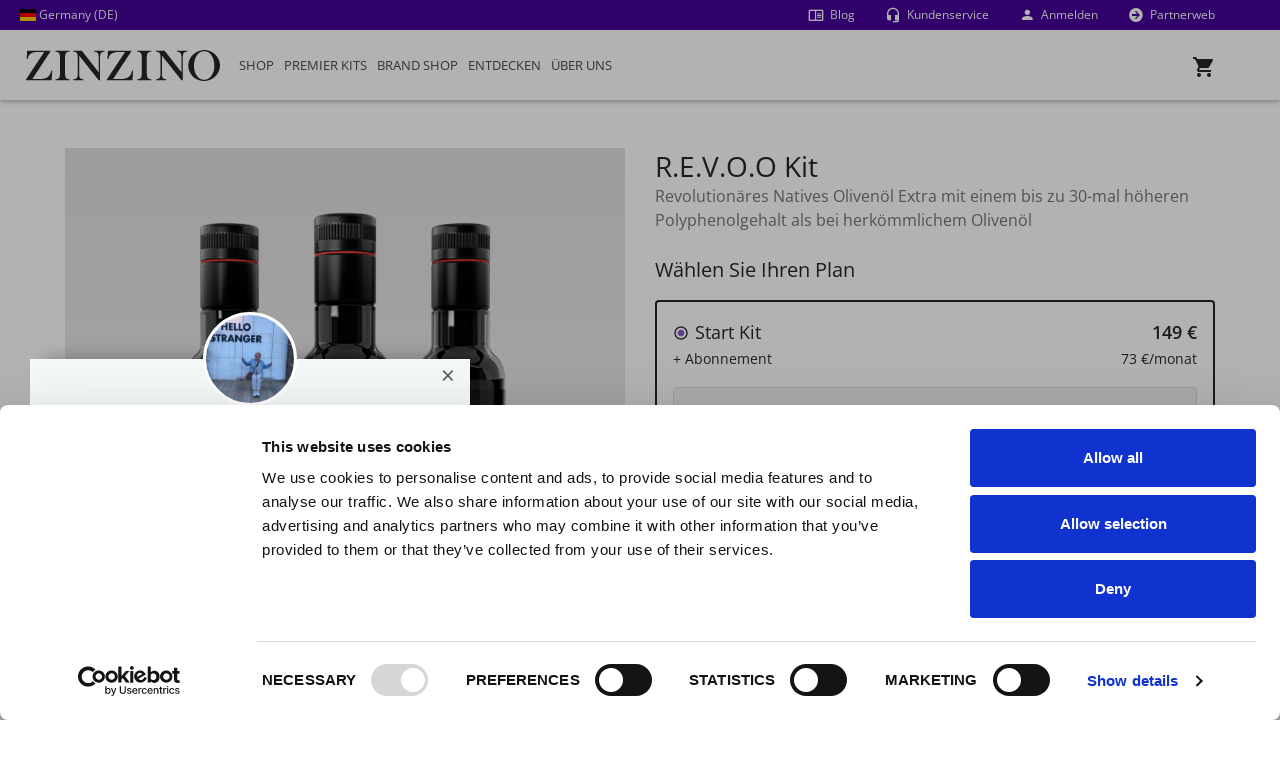

--- FILE ---
content_type: text/html; charset=utf-8
request_url: https://www.zinzino.com/shop/2010919587/DE/de-DE/products/premier-kits/910479
body_size: 55455
content:

<!DOCTYPE html>
<!--[if lt IE 7]>      <html lang="de-DE" class="lt-ie9 lt-ie8 lt-ie7"> <![endif]-->
<!--[if IE 7]>         <html lang="de-DE" class="lt-ie9 lt-ie8"> <![endif]-->
<!--[if IE 8]>         <html lang="de-DE" class="lt-ie9"> <![endif]-->
<!--[if IE 9]>         <html lang="de-DE" class="ie9"> <![endif]-->

<html lang="de-DE">
<head>

    <!-- Application insights - DO NOT REMOVE-->
    <!-- Using version 2.x of script since 3.x is not supported. https://github.com/microsoft/ApplicationInsights-JS  -->
    <script type="text/javascript">
        !function (v, y, T) { var S = v.location, k = "script", D = "instrumentationKey", C = "ingestionendpoint", I = "disableExceptionTracking", E = "ai.device.", b = "toLowerCase", w = (D[b](), "crossOrigin"), N = "POST", e = "appInsightsSDK", t = T.name || "appInsights", n = ((T.name || v[e]) && (v[e] = t), v[t] || function (l) { var u = !1, d = !1, g = { initialize: !0, queue: [], sv: "6", version: 2, config: l }; function m(e, t) { var n = {}, a = "Browser"; return n[E + "id"] = a[b](), n[E + "type"] = a, n["ai.operation.name"] = S && S.pathname || "_unknown_", n["ai.internal.sdkVersion"] = "javascript:snippet_" + (g.sv || g.version), { time: (a = new Date).getUTCFullYear() + "-" + i(1 + a.getUTCMonth()) + "-" + i(a.getUTCDate()) + "T" + i(a.getUTCHours()) + ":" + i(a.getUTCMinutes()) + ":" + i(a.getUTCSeconds()) + "." + (a.getUTCMilliseconds() / 1e3).toFixed(3).slice(2, 5) + "Z", iKey: e, name: "Microsoft.ApplicationInsights." + e.replace(/-/g, "") + "." + t, sampleRate: 100, tags: n, data: { baseData: { ver: 2 } } }; function i(e) { e = "" + e; return 1 === e.length ? "0" + e : e } } var e, n, f = l.url || T.src; function a(e) { var t, n, a, i, o, s, r, c, p; u = !0, g.queue = [], d || (d = !0, i = f, r = (c = function () { var e, t = {}, n = l.connectionString; if (n) for (var a = n.split(";"), i = 0; i < a.length; i++) { var o = a[i].split("="); 2 === o.length && (t[o[0][b]()] = o[1]) } return t[C] || (t[C] = "https://" + ((e = (n = t.endpointsuffix) ? t.location : null) ? e + "." : "") + "dc." + (n || "services.visualstudio.com")), t }()).instrumentationkey || l[D] || "", c = (c = c[C]) ? c + "/v2/track" : l.endpointUrl, (p = []).push((t = "SDK LOAD Failure: Failed to load Application Insights SDK script (See stack for details)", n = i, o = c, (s = (a = m(r, "Exception")).data).baseType = "ExceptionData", s.baseData.exceptions = [{ typeName: "SDKLoadFailed", message: t.replace(/\./g, "-"), hasFullStack: !1, stack: t + "\nSnippet failed to load [" + n + "] -- Telemetry is disabled\nHelp Link: https://go.microsoft.com/fwlink/?linkid=2128109\nHost: " + (S && S.pathname || "_unknown_") + "\nEndpoint: " + o, parsedStack: [] }], a)), p.push((s = i, t = c, (o = (n = m(r, "Message")).data).baseType = "MessageData", (a = o.baseData).message = 'AI (Internal): 99 message:"' + ("SDK LOAD Failure: Failed to load Application Insights SDK script (See stack for details) (" + s + ")").replace(/\"/g, "") + '"', a.properties = { endpoint: t }, n)), i = p, r = c, JSON && ((o = v.fetch) && !T.useXhr ? o(r, { method: N, body: JSON.stringify(i), mode: "cors" }) : XMLHttpRequest && ((s = new XMLHttpRequest).open(N, r), s.setRequestHeader("Content-type", "application/json"), s.send(JSON.stringify(i))))) } function i(e, t) { d || setTimeout(function () { !t && g.core || a() }, 500) } f && ((n = y.createElement(k)).src = f, !(o = T[w]) && "" !== o || "undefined" == n[w] || (n[w] = o), n.onload = i, n.onerror = a, n.onreadystatechange = function (e, t) { "loaded" !== n.readyState && "complete" !== n.readyState || i(0, t) }, e = n, T.ld < 0 ? y.getElementsByTagName("head")[0].appendChild(e) : setTimeout(function () { y.getElementsByTagName(k)[0].parentNode.appendChild(e) }, T.ld || 0)); try { g.cookie = y.cookie } catch (h) { } function t(e) { for (; e.length;)!function (t) { g[t] = function () { var e = arguments; u || g.queue.push(function () { g[t].apply(g, e) }) } }(e.pop()) } var s, r, o = "track", c = "TrackPage", p = "TrackEvent", o = (t([o + "Event", o + "PageView", o + "Exception", o + "Trace", o + "DependencyData", o + "Metric", o + "PageViewPerformance", "start" + c, "stop" + c, "start" + p, "stop" + p, "addTelemetryInitializer", "setAuthenticatedUserContext", "clearAuthenticatedUserContext", "flush"]), g.SeverityLevel = { Verbose: 0, Information: 1, Warning: 2, Error: 3, Critical: 4 }, (l.extensionConfig || {}).ApplicationInsightsAnalytics || {}); return !0 !== l[I] && !0 !== o[I] && (t(["_" + (s = "onerror")]), r = v[s], v[s] = function (e, t, n, a, i) { var o = r && r(e, t, n, a, i); return !0 !== o && g["_" + s]({ message: e, url: t, lineNumber: n, columnNumber: a, error: i, evt: v.event }), o }, l.autoExceptionInstrumented = !0), g }(T.cfg)); function a() { T.onInit && T.onInit(n) } (v[t] = n).queue && 0 === n.queue.length ? (n.queue.push(a), n.trackPageView({})) : a() }(window, document, {
            src: "https://js.monitor.azure.com/scripts/b/ai.2.gbl.min.js", // The SDK URL Source
            crossOrigin: "anonymous", // When supplied this will add the provided value as the cross origin attribute on the script tag
            cfg: { // Application Insights Configuration
                connectionString: "InstrumentationKey=dd94b27a-cc66-450e-8af1-0c4566ba8ed8;IngestionEndpoint=https://westeurope-3.in.applicationinsights.azure.com/;LiveEndpoint=https://westeurope.livediagnostics.monitor.azure.com/;ApplicationId=bf37a837-0d39-4c55-8e0e-ff183234e1f3"
            }
        });
    </script>

    <!-- Manual Cookiebot Consent start for zinzino.com -->
            <script 
                id="Cookiebot" 
                src="https://consent.cookiebot.com/uc.js" 
                data-cbid="eff6ec9f-e323-4e8f-9768-940768988709" 
                type="text/javascript"
                data-georegions="{'region':'US-06','cbid':'5370a974-7bfc-4d88-8c12-82774bf49b9d'},{'region':'BR','cbid':'a9ecf6c6-4216-407d-985c-e5af1117cab1'}"
            ></script>
            <!-- Manual Cookiebot Consent end for zinzino.com -->

    <!-- Google Data Layer -->
<script type="text/plain" data-cookieconsent="statistics">
    window.dataLayer = window.dataLayer || [];
    window.dataLayer.push({"userId":"","pageType":"productdetailspage","websiteType":"customerweb","country":"de","language":"de-de","environment":"prod","currencyCode":"eug"});
</script>
<!-- End Google Data Layer -->

    <!-- Google Tag Manager -->
<script type="text/plain" data-cookieconsent="statistics">
(function (w, d, s, l, i) {
    w[l] = w[l] || []; w[l].push({
        'gtm.start':
        new Date().getTime(), event: 'gtm.js'
    }); var f = d.getElementsByTagName(s)[0],
        j = d.createElement(s), dl = l != 'dataLayer' ? '&l=' + l : ''; j.async = true; j.src =
        'https://www.googletagmanager.com/gtm.js?id=' + i + dl + '&gtm_auth=klKuAqmaiOULajKFdb8Flg&gtm_preview=env-2&gtm_cookies_win=x'; f.parentNode.insertBefore(j, f);
})(window, document, 'script', 'dataLayer', 'GTM-5W3M6G');</script>
<!-- End Google Tag Manager -->

    <meta charset="utf-8">

    <meta http-equiv="X-UA-Compatible" content="IE=edge,chrome=1">
    <meta id="viewport" name="viewport" content="width=device-width,initial-scale=1">
    <meta id="mobileoptimized" name="mobileoptimized" content="0" />

    <link rel="canonical" href="https://www.zinzino.com/shop/site/DE/de-DE/products/premier-kits/910479" />



    <title>R.E.V.O.O Kit | Zinzino</title>
    <meta property="og:image" content="https://zinzinowebstorage.blob.core.windows.net/productimages/large/910479.png">
    <meta property="og:image:secure_url" content="https://zinzinowebstorage.blob.core.windows.net/productimages/large/910479.png">
    <script data-cookieconsent="statistics" type="text/plain">
        var eCommerceItemArray = [];
    </script>

    <link rel="apple-touch-icon" href="https://cdn.zinzino.com/images/apple-touch-icon.png" />

    <link rel="stylesheet" href="https://use.fontawesome.com/releases/v5.6.1/css/all.css" integrity="sha384-gfdkjb5BdAXd+lj+gudLWI+BXq4IuLW5IT+brZEZsLFm++aCMlF1V92rMkPaX4PP" crossorigin="anonymous">
    <link href="https://cdn.prod.zinzino.com/fonts/zinzino-open-sans.css" rel="stylesheet">

    <script src="/shop/bundles/js/vendors?v=rn8eur_ZmNIjJVI3x1lMOYN1gLx0iMnrCsTJyBt6qok1"></script>

    <script src="/shop/bundles/js/bootstrap?v=zIHjs4uVWdUgGmkeH3gNlvsNrQKWnEBbSeCf2M7VU1Y1"></script>

    <script src="/shop/bundles/js?v=7isWRTfFC-JWnjZ-S5ele-WZDFvw1YBY1es7GMBFVgk1"></script>

    <script src="/shop/bundles/js/cart?v=MA9_KaSmYTXaahgCsI1y3rWVtcllPUxxqBERku-Sfe01"></script>

    <link href="/shop/bundles/css?v=xP-Dqx56AmdVhIQuboOuR9T-J5K_vgtlZg6QaaIoCRo1" rel="stylesheet"/>

    <link href="/shop/bundles/sass?v=sv7wipWlpXc4GcYxWOnLH9e70DYcL54L9g1kk8n6eJQ1" rel="stylesheet"/>

    <link href="/shop/bundles/sass/bootstrap?v=7k1T9ZtO2_KT9oLqZLg0LkKZapwL78XxSJkhhPDhyRo1" rel="stylesheet"/>

    <link href="/shop/bundles/sass/shop?v=ISTPbiZLZoMZQhMY5_lfD9Opl3ACOFGD4hPUfWu1fHY1" rel="stylesheet"/>


    <link href="https://cdn.zinzino.com/flag-icons/css/flag-icons.min.css" rel="stylesheet">

    <!-- Only used with the new Epi CMS -->
    <link rel="stylesheet" href="https://cdn.prod.zinzino.com/cms/2025.8.26.1/css/packageCmsShared.min.css" type="text/css" />
    <script src="https://cdn.prod.zinzino.com/cms/2025.8.26.1/js/packageCmsShared.min.js" type="text/javascript"></script>
    <!-- TrustBox script -->
    <script type="text/javascript" src="//widget.trustpilot.com/bootstrap/v5/tp.widget.bootstrap.min.js" async></script>
    <!-- End TrustBox script -->

    <script src="/shop/routejs.axd/c479622f06ee2b8faf61defaa2d56f56cae3affc/router.min.js"></script>
    <script src="/shop/2010919587/DE/de-DE/app/culture"></script>
    <script type="text/javascript">
        var useDropDownMenu = true;
    </script>

    <!-- RequireJS -->
    <script src="/shop/Content/scripts/vendor/requirejs/2.3.6/require.min.js" data-main="/shop/Content/scripts/main.js"></script>
    <script>
        var isBootstrap4 = true;
        requirejs.config({
            bundles: {
                '/shop/bundles/js/vendors?v=rn8eur_ZmNIjJVI3x1lMOYN1gLx0iMnrCsTJyBt6qok1': [
                    'validateun',
                    'validate'
                ]
            },
            baseUrl: '/shop/Content/scripts',
            waitSeconds: 0,
            paths: {
                'addresses': 'modules/addresses',
                'app': 'modules/app',
                'ajax': 'modules/ajax',
                'browser': 'modules/browser',
                'calendars': 'modules/calendars',
                'containers': 'modules/containers',
                'cookies': 'modules/cookies',
                'encryptions': 'modules/encryptions',
                'extensions': 'modules/extensions.min',
                'forms': 'modules/forms',
                'guids': 'modules/guids',
                'popups': 'modules/popups',
                'pubsub': 'modules/pubsub.min',
                'shopping': 'modules/shopping',
                'urls': 'modules/urls',
                'widgets': 'modules/widgets',
                'backbone': 'vendor/backbone',
                'handlebars': 'vendor/handlebars.extended',
                'knockout': 'vendor/knockout',
                'moment': 'vendor/moment',
                'underscore': 'vendor/underscore.min'
            },
            shim: {
                'vendor/handlebars': {
                    exports: 'Handlebars'
                }
            }
        });
    </script>

    <!--[if lt IE 10]>
        <script src="/shop/bundles/js/IE10?v=8PlxL0-gi03PPFzdCgCTZIZRlN-YfjrBxRYk0JSCLOM1"></script>
    <![endif]-->
    <!--[if lt IE 9]>
        <script src="/shop/bundles/js/IE9?v=1qK_b9D9-MKcaf3qe_ro3Nu89KsOpl4kfSOIw_vwRBA1"></script>
    <![endif]-->
    <!--[if IE]>
        <style>.customerFrontBanner .zoomImage img { animation: none; }</style>
    <![endif]-->

    <meta name="theme-color" content="#25282d" />
    <meta name="p:domain_verify" content="45d64843a2d565d59c36c8b03004a4cf" />
    
    <style>
        .csr-class {
            background-color: red;
            color: #fff;
        }
    </style>
</head>

<body class="nav-on-left">
    <a href="#main-content" class="jump-to-main-content">Jump to main content</a>
    <!-- Google Tag Manager (noscript) -->
<noscript>
    <iframe src="https://www.googletagmanager.com/ns.html?id=GTM-5W3M6G&gtm_auth=klKuAqmaiOULajKFdb8Flg&gtm_preview=env-2&gtm_cookies_win=x"
    height="0" width="0" style="display:none;visibility:hidden"></iframe>
</noscript>
<!-- End Google Tag Manager(noscript) -->

    

    
<header class="cd-main-header" style="position: fixed; top: 0;">
    <div class="zzPreHeader">
            <div class="zzPreHeaderCountry">
                <a href="" data-toggle="modal" data-target="#language"><span class="fi fi-de"></span> Germany (DE)</a>
            </div>
        <div class="zzPreHeaderRight">
            <div class="zzPreHeaderBlog">
                    <a href="/2010919587/de/de-de/blog/" class="mdi mdi-book-open-outline">
                        <span>Blog</span>
                    </a>
            </div>
            <div class="zzPreHeaderSupport">
                        <a href="/2010919587/de/de-de/uber-uns/kundenservice/" class="mdi mdi-headset">
                            <span>Kundenservice</span>
                        </a>
            </div>
            <div class="zzPreHeaderLogin">
                    <a class="sign-in-link" href="/shop/2010919587/DE/de-de/login/login"><i class="mdi mdi-account"></i> Anmelden</a>

            </div>
            <div class="zzPreHeaderSwitchWeb">
                    <a href="/2010919587/de/de-de/partnerweb/" class="mdi mdi-arrow-right-circle"> <span>Partnerweb</span></a>
            </div>
        </div>
    </div>
    <div class="zzMainHeader">
        <div class="navigation__logo flex-start" style="order: -1; width: auto; min-width: 194px;">
                <a href="/2010919587/de/de-de/" class="cd-logo zz-logo-link">
                    <img src="https://cdn.cms.zinzino.com/globalassets/media/illustrations/logo/zinzino-logo.svg?format=webp" alt="Zinzino logo" style="max-height: 50px" class="img-fluid" />
                </a>

        </div>
        <a data-role="button" tabindex="0" class="zzPreHeaderCart" aria-expanded="false" id="cd-cart-trigger" data-request-url="/shop/2010919587/DE/de-DE/Cart/RenderCartContainer">
            <i class="mdi mdi-cart"></i> <span>Cart</span>
            <div style="position: relative;">
                <div class="ItemsInCart"></div>
            </div>
        </a>
        <ul class="cd-header-buttons">
            <li><a class="cd-nav-trigger" aria-expanded="false" href="#cd-primary-nav"><span></span></a></li>
        </ul>
    </div>
</header>

    <div id="replicated-shadow-layer"></div>
<div id="logged-in-shadow-layer"></div>
<div class="replicated-site-info" id="web-alias-2010919587">
    <div class="replicated-image" style="background-image: url(https://zinzinowebstorage.blob.core.windows.net/profilepic/2010919587_Small.png?sv=2023-11-03&amp;st=2026-01-30T21%3A02%3A27Z&amp;se=2026-01-30T23%3A02%3A27Z&amp;sr=c&amp;sp=r&amp;sig=fTurUhgTsv9NDhAJ6SQlOdNUyxLipWwlIHbSy0NUL0U%3D);"></div>
    <div class="row replicated-scroll-wrapper">
        <div class="col-12 replicated-info-main">
            <button type="button" class="close" id="close-replicated" aria-label="Close"><span aria-hidden="true">×</span></button>
            <h4 class="replicated-partner-name">Silke Smets</h4>
            <p class="replicated-title">Zinzino Independent Partner</p>
            <div class="replicated-divider"></div>
            <p class="replicated-presentation">
                Hallo, ich bin Ihr unabh&#228;ngiger Berater, der Sie auf Ihrer Gesundheitsreise begleitet!
            </p>
            <div class="row mb-4 mb-md-0 pt-3">
                <div class="col-12 align-items-center mb-4 mb-md-3">
                        <div class="replicated-contact mdi mdi-phone"></div>
                        <div class="replicated-telephone-show-more">
                            <button type="button" class="close" id="close-replicated-show-more" aria-label="Close"><span aria-hidden="true">×</span></button>
                            <div id="replicated-contact-text" class="replicated-contact-text">492181-248550</div>
                            <a class="replicated-contact-small mdi mdi-phone" href="tel:492181-248550"> Call</a>
                            <a id="copy-replicated-phone" class="replicated-contact-small mdi mdi-content-copy"> Kopieren</a>
                        </div>
                                            <div class="replicated-contact mdi mdi-email-outline"></div>
                        <div class="replicated-email-show-more">
                            <button type="button" class="close" id="close-replicated-show-more" aria-label="Close"><span aria-hidden="true">×</span></button>
                            <div id="replicated-contact-text-email" class="replicated-contact-text">info@kosmetik-smets.de</div>
                            <a class="replicated-contact-small mdi mdi-email" href="mailto:info@kosmetik-smets.de"></a>
                            <a id="copy-replicated-email" class="replicated-contact-small mdi mdi-content-copy"> Kopieren</a>
                        </div>
                </div>
            </div>
        </div>
    </div>
</div>
<div class="replicated-image-small" style="background-image: url(https://zinzinowebstorage.blob.core.windows.net/profilepic/2010919587_Small.png?sv=2023-11-03&amp;st=2026-01-30T21%3A02%3A27Z&amp;se=2026-01-30T23%3A02%3A27Z&amp;sr=c&amp;sp=r&amp;sig=fTurUhgTsv9NDhAJ6SQlOdNUyxLipWwlIHbSy0NUL0U%3D);"></div>


    <nav class="cd-nav">
        

    <div class="uspStorage" style="display: none;">
    </div>
<ul id="cd-primary-nav" class="cd-primary-nav is-fixed">
    <li class="mobileMenuHeader text-center bg-light">
        <div>
            <a href="" data-toggle="modal" data-target="#language"><span class="fi fi-de"></span> Germany (DE)</a>
        </div>
    </li>
                <li class="firstMainMenuItem  has-children" id="b31656be-e293-4e3a-b9ff-3f6fc4a01e20">
                    <a href="/shop/2010919587/DE/de-de/products/shop" data-role="MenuClickImage" data-image="https://cdn.cms.zinzino.com/globalassets/media/illustrations/menu-illustrations/supplements.jpg" data-usps="b31656be-e293-4e3a-b9ff-3f6fc4a01e20" class="openSubMenu text-uppercase openChildrenMobile">
                        Shop
                    </a>
                  <ul class="cd-secondary-nav is-hidden" id="subMenub31656be-e293-4e3a-b9ff-3f6fc4a01e20">
                      <li class="go-back bg-light text-center"><a href="#" class="text-uppercase text-primary"> Shop</a></li>
                                                <li style="height: 158px; top: 40px; left: calc(50vw + -520px);" class="has-children menuPosition" id="menuItemad227bf7-6a0f-480c-8049-dc57b94bcc6d">
                              <a class="disable-mobile-link mightOverflow text-uppercase openChildrenMobile" data-role="" data-image="https://cdn.cms.zinzino.com/globalassets/media/illustrations/menu-illustrations/tests-zinzino.jpg"  href="/shop/2010919587/DE/de-de/products/shop/home-health-tests">Gesundheitstests</a>
                                  <ul class="is-hidden" id="subMenuad227bf7-6a0f-480c-8049-dc57b94bcc6d">
                                      <li class="go-back bg-light text-center"><a href="#" class="text-uppercase text-primary"> Gesundheitstests</a></li>
                                          <li class="has-children is-third-level"   id="menuItem3224e3f7-0164-4016-b62a-748c513ae790">
                                              <a class="mightOverflow openChildrenMobile is-third-level-link" data-role="" data-image=""  href="#">BalanceTests</a>
                                                  <ul class="is-hidden" id="subMenu3224e3f7-0164-4016-b62a-748c513ae790">
                                                      <li class="go-back bg-light text-center"><a href="#" class="text-uppercase text-primary is-third-level-link"> <span>BalanceTests</span></a></li>
                                                          <li id="menuItem9308ad30-1bae-4cd3-98c6-fef727d07178">
                                                              <a class="mightOverflow" data-role="" data-image="https://cdn.cms.zinzino.com/contentassets/6828e8c735ca4b9eac8d0f302076cd1c/309000.png"  href="/shop/2010919587/DE/de-de/products/shop/home-health-tests/309000">BalanceTest</a>
                                                          </li>
                                                          <li id="menuItem1cfb9cf9-0c07-4ec8-ab1a-7783e332ad05">
                                                              <a class="mightOverflow" data-role="" data-image="https://cdn.cms.zinzino.com/contentassets/462186dfdb8e4dffbfb608bf26509da4/balance-test-x2.png"  href="/shop/2010919587/DE/de-de/products/shop/home-health-tests/309011">BalanceTest x2</a>
                                                          </li>
                                                                                                        </ul>
                                          </li>
                                          <li class="has-children is-third-level"   id="menuItem89a6dd8e-d9c8-42a0-8c50-912cdf31fdc4">
                                              <a class="mightOverflow openChildrenMobile is-third-level-link" data-role="" data-image=""  href="#">Gut Health Tests</a>
                                                  <ul class="is-hidden" id="subMenu89a6dd8e-d9c8-42a0-8c50-912cdf31fdc4">
                                                      <li class="go-back bg-light text-center"><a href="#" class="text-uppercase text-primary is-third-level-link"> <span>Gut Health Tests</span></a></li>
                                                          <li id="menuItema9f53782-35aa-4a3d-bc53-322b12bf8f4b">
                                                              <a class="mightOverflow" data-role="" data-image="https://cdn.cms.zinzino.com/contentassets/bd6cb52e7a0646cebd93dfc9d95d7f36/309070-ask-x1-960px.png"  href="/shop/2010919587/DE/de-de/products/shop/home-health-tests/309070">Gut Health Test</a>
                                                          </li>
                                                          <li id="menuItem388428f6-c1ed-4f11-92b2-0d5113a7f288">
                                                              <a class="mightOverflow" data-role="" data-image="https://cdn.cms.zinzino.com/contentassets/beab713610cf449984c50f6d9e059dda/309080-ask-x2-960px.png"  href="/shop/2010919587/DE/de-de/products/shop/home-health-tests/309080">Gut Health Test x2</a>
                                                          </li>
                                                                                                        </ul>
                                          </li>
                                          <li class=""   id="menuItemeaa7157e-5455-4ec9-a3c6-18ee3625cc8a">
                                              <a class="mightOverflow  is-third-level-link" data-role="" data-image="https://cdn.cms.zinzino.com/contentassets/d513a74da3574044b7d5f4c8074cbdab/vitamind-test.png"  href="/shop/2010919587/DE/de-de/products/shop/home-health-tests/309049">Vitamin D Test</a>
                                          </li>
                                          <li class=""   id="menuItemca4b8412-4491-44bc-b21e-ff73c2385759">
                                              <a class="mightOverflow  is-third-level-link" data-role="" data-image="https://cdn.cms.zinzino.com/contentassets/8a698b95a753475ab3519aa59ba1284a/309060-450x450px.png"  href="/shop/2010919587/DE/de-de/products/shop/home-health-tests/309060">HbA1c Test</a>
                                          </li>
                                                                                <li class='mobileMetaMenu bg-white'> <a href="/shop/2010919587/DE/de-de/products/shop/home-health-tests" class="text-uppercase"><i class="mdi mdi-apps"></i> Alle anzeigen</a></li>
                                  </ul>
                          </li>
                          <li style="height: 320px; top: 198px; left: calc(50vw + -520px);" class="has-children menuPosition" id="menuItem12251eab-37c3-4da1-ba97-00b058866d29">
                              <a class="disable-mobile-link mightOverflow text-uppercase openChildrenMobile" data-role="" data-image="https://cdn.cms.zinzino.com/globalassets/media/illustrations/menu-illustrations/supplements.jpg"  href="/shop/2010919587/DE/de-de/products/shop/omega-supplements">Omega</a>
                                  <ul class="is-hidden" id="subMenu12251eab-37c3-4da1-ba97-00b058866d29">
                                      <li class="go-back bg-light text-center"><a href="#" class="text-uppercase text-primary"> Omega</a></li>
                                          <li class=""   id="menuItembedfcf9d-afbb-4264-a637-01fabeb04d7c">
                                              <a class="mightOverflow  is-third-level-link" data-role="" data-image="https://cdn.cms.zinzino.com/globalassets/media/half-width/products/cut-out/balance-oil-plus-composition-zinzino.png"  href="/shop/2010919587/DE/de-de/products/shop/omega-supplements/300000">BalanceOil+, 300 ml</a>
                                          </li>
                                          <li class=""   id="menuItem1db666dd-cba1-4996-aeed-6fed8df6e498">
                                              <a class="mightOverflow  is-third-level-link" data-role="" data-image="https://cdn.cms.zinzino.com/contentassets/bb1a0dac98e94f4e96d0bb54886e117e/balanceoil-100-ml.png"  href="/shop/2010919587/DE/de-de/products/shop/omega-supplements/300430">BalanceOil+, 100 ml</a>
                                          </li>
                                          <li class=""   id="menuItem01c8ced9-ac11-4ee8-9e4d-0a0ec0a60662">
                                              <a class="mightOverflow  is-third-level-link" data-role="" data-image="https://cdn.cms.zinzino.com/contentassets/2a6dbc5e95304b8b84869837747f0101/large_300481.png"  href="/shop/2010919587/DE/de-de/products/shop/omega-supplements/300481">BalanceOil+, 6x100 ml</a>
                                          </li>
                                          <li class=""   id="menuItem09d94338-8307-4b3b-b6a1-60580fed67ed">
                                              <a class="mightOverflow  is-third-level-link" data-role="" data-image="https://cdn.cms.zinzino.com/globalassets/media/half-width/products/large_balanec-oil-premium-700000.png"  href="/shop/2010919587/DE/de-de/products/shop/omega-supplements/700000"> BalanceOil+ Premium, 300 ml</a>
                                          </li>
                                          <li class=""   id="menuItem9a4d672e-12cb-4810-ac6d-fc1e51d5ea62">
                                              <a class="mightOverflow  is-third-level-link" data-role="" data-image="https://cdn.cms.zinzino.com/contentassets/0fe7022bb3dd41ac9132c65024806a4d/balanceoil-aquax-300-ml.png"  href="/shop/2010919587/DE/de-de/products/shop/omega-supplements/300700"> BalanceOil+ AquaX, 300 ml</a>
                                          </li>
                                          <li class=""   id="menuItemefcd976b-c23a-4eb4-bec9-7831ba37d4ae">
                                              <a class="mightOverflow  is-third-level-link" data-role="" data-image="https://cdn.cms.zinzino.com/contentassets/e74732985dcf474681bcae4af13b6556/balanceoil-vegan-300-ml.png"  href="/shop/2010919587/DE/de-de/products/shop/omega-supplements/400000">BalanceOil+ Vegan, 300 ml</a>
                                          </li>
                                          <li class=""   id="menuItem6fcd55f3-7a0c-4ee4-85ab-44d55f5526c1">
                                              <a class="mightOverflow  is-third-level-link" data-role="" data-image="https://cdn.cms.zinzino.com/globalassets/media/half-width/products/large_balance-oil-tutti-frutti-301799.png"  href="/shop/2010919587/DE/de-de/products/shop/omega-supplements/301799">BalanceOil Tutti Frutti, 300 ml</a>
                                          </li>
                                          <li class=""   id="menuItemae4e0699-daa3-4cb5-9440-5ced110ffaab">
                                              <a class="mightOverflow  is-third-level-link" data-role="" data-image="https://cdn.cms.zinzino.com/contentassets/f646597910554ea2840d0d300c6c6827/300310_450px.png"  href="/shop/2010919587/DE/de-de/products/shop/omega-supplements/300310">Essent+ Premium, 60 Softgels</a>
                                          </li>
                                          <li class=""   id="menuItemb9f8eb23-f431-4e63-bce9-42403062d5fc">
                                              <a class="mightOverflow  is-third-level-link" data-role="" data-image="https://cdn.cms.zinzino.com/contentassets/e489cfb1c11143788cd94189b90673bc/revoo-olive-oil.png"  href="/shop/2010919587/DE/de-de/products/shop/omega-supplements/302401">R.E.V.O.O Oliven&#246;l, 250 ml</a>
                                          </li>
                                          <li class=""   id="menuItemb6e29a31-5289-44e2-acb4-35a6cc08c00f">
                                              <a class="mightOverflow  is-third-level-link" data-role="" data-image="https://cdn.cms.zinzino.com/contentassets/0c9309ece8504bfc9deda618527c76dd/600508.jpg"  href="/shop/2010919587/DE/de-de/products/shop/omega-supplements/600508">Dosierbecher</a>
                                          </li>
                                                                                <li class='mobileMetaMenu bg-white'> <a href="/shop/2010919587/DE/de-de/products/shop/omega-supplements" class="text-uppercase"><i class="mdi mdi-apps"></i> Alle anzeigen</a></li>
                                  </ul>
                          </li>
                          <li style="height: 131px; top: 40px; left: calc(50vw + -260px);" class="has-children menuPosition" id="menuItem8c8698a3-3350-40a3-931d-f262548d917b">
                              <a class="disable-mobile-link mightOverflow text-uppercase openChildrenMobile" data-role="" data-image="https://cdn.cms.zinzino.com/globalassets/media/illustrations/menu-illustrations/supplements.jpg"  href="/shop/2010919587/DE/de-de/products/shop/restore-supplements">Regeneration</a>
                                  <ul class="is-hidden" id="subMenu8c8698a3-3350-40a3-931d-f262548d917b">
                                      <li class="go-back bg-light text-center"><a href="#" class="text-uppercase text-primary"> Regeneration</a></li>
                                          <li class=""   id="menuItemc2f57179-63cb-439f-b8a7-cfd157fb253f">
                                              <a class="mightOverflow  is-third-level-link" data-role="" data-image="https://cdn.cms.zinzino.com/contentassets/53b03c2bdded4fe89991ff5feadcc43c/zinogene-30-tablets.png"  href="/shop/2010919587/DE/de-de/products/shop/restore-supplements/302500">ZinoGene+, 30 Tabletten</a>
                                          </li>
                                          <li class=""   id="menuItemddde0a86-a892-4d0d-8c48-c5339406abf6">
                                              <a class="mightOverflow  is-third-level-link" data-role="" data-image="https://cdn.cms.zinzino.com/contentassets/b59941a8d0dc45e4b6662eebeefba857/viva-60-tablets.png"  href="/shop/2010919587/DE/de-de/products/shop/restore-supplements/300800">Viva+, 60 Tabletten</a>
                                          </li>
                                          <li class=""   id="menuItem23fb27ec-4808-4ba3-a1c8-90ed743f8022">
                                              <a class="mightOverflow  is-third-level-link" data-role="" data-image=""  href="/shop/2010919587/DE/de-de/products/shop/restore-supplements/302771">PHYCOSCI+ X20, 250 ml</a>
                                          </li>
                                                                                <li class='mobileMetaMenu bg-white'> <a href="/shop/2010919587/DE/de-de/products/shop/restore-supplements" class="text-uppercase"><i class="mdi mdi-apps"></i> Alle anzeigen</a></li>
                                  </ul>
                          </li>
                          <li style="height: 212px; top: 171px; left: calc(50vw + -260px);" class="has-children menuPosition" id="menuItema0a59f8b-8b8f-43ac-9a93-0d47dce14353">
                              <a class="disable-mobile-link mightOverflow text-uppercase openChildrenMobile" data-role="" data-image="https://cdn.cms.zinzino.com/globalassets/media/illustrations/menu-illustrations/supplements.jpg"  href="/shop/2010919587/DE/de-de/products/shop/immune-supplements">Immunsystem </a>
                                  <ul class="is-hidden" id="subMenua0a59f8b-8b8f-43ac-9a93-0d47dce14353">
                                      <li class="go-back bg-light text-center"><a href="#" class="text-uppercase text-primary"> Immunsystem </a></li>
                                          <li class=""   id="menuItem818a8a54-8512-4581-a525-186ba4df5ba0">
                                              <a class="mightOverflow  is-third-level-link" data-role="" data-image="https://cdn.cms.zinzino.com/contentassets/60e1a3437c03483fb4b6d4abe2e623fe/zinoshine-60-tablet.png"  href="/shop/2010919587/DE/de-de/products/shop/immune-supplements/302600">ZinoShine+, 60 Tabletten</a>
                                          </li>
                                          <li class=""   id="menuItemd69c05fb-dedb-4964-b9df-73c82d74302d">
                                              <a class="mightOverflow  is-third-level-link" data-role="" data-image="https://cdn.cms.zinzino.com/contentassets/73f9433ba9804cd386a7e9952abca388/302200.png"  href="/shop/2010919587/DE/de-de/products/shop/immune-supplements/302200">Xtend+, 60 Kapseln</a>
                                          </li>
                                          <li class=""   id="menuItem3d239f9e-11ca-4e49-b282-bee2a7229274">
                                              <a class="mightOverflow  is-third-level-link" data-role="" data-image="https://cdn.cms.zinzino.com/contentassets/e842e00a89e74976963bd695ec3279e0/xtend-60-tablets.png"  href="/shop/2010919587/DE/de-de/products/shop/immune-supplements/300520">Xtend, 60 Tabletten</a>
                                          </li>
                                          <li class=""   id="menuItem55d2bbb2-ae6b-4c12-9535-70a9c460073f">
                                              <a class="mightOverflow  is-third-level-link" data-role="" data-image="https://cdn.cms.zinzino.com/contentassets/8f0a979e1cff428fb5939909645c0642/protect-60-protect.png"  href="/shop/2010919587/DE/de-de/products/shop/immune-supplements/300600">Protect+, 60 Kapseln</a>
                                          </li>
                                          <li class=""   id="menuItemc2c47b09-3721-4df3-9378-c2edb1110af1">
                                              <a class="mightOverflow  is-third-level-link" data-role="" data-image="https://cdn.cms.zinzino.com/globalassets/media/half-width/products/products-with-colour-background/multify.png"  href="/shop/2010919587/DE/de-de/products/shop/immune-supplements/302700">Multify, 60 Tabletten</a>
                                          </li>
                                          <li class=""   id="menuItemcac2dd05-e2a7-4cb2-b65f-07a6ad863bda">
                                              <a class="mightOverflow  is-third-level-link" data-role="" data-image="https://cdn.cms.zinzino.com/contentassets/cf3f69632da746c492db37abe286febe/301780-960px.png"  href="/shop/2010919587/DE/de-de/products/shop/immune-supplements/302780">SpiruMax+, 80 pills</a>
                                          </li>
                                                                                <li class='mobileMetaMenu bg-white'> <a href="/shop/2010919587/DE/de-de/products/shop/immune-supplements" class="text-uppercase"><i class="mdi mdi-apps"></i> Alle anzeigen</a></li>
                                  </ul>
                          </li>
                          <li style="height: 104px; top: 40px; left: calc(50vw + 0px);" class="has-children menuPosition" id="menuItem6d16eeeb-04e2-42aa-8aaa-f33a45040329">
                              <a class="disable-mobile-link mightOverflow text-uppercase openChildrenMobile" data-role="" data-image="https://cdn.cms.zinzino.com/globalassets/media/illustrations/menu-illustrations/supplements.jpg"  href="/shop/2010919587/DE/de-de/products/shop/gut-health-supplements">Darmgesundheit</a>
                                  <ul class="is-hidden" id="subMenu6d16eeeb-04e2-42aa-8aaa-f33a45040329">
                                      <li class="go-back bg-light text-center"><a href="#" class="text-uppercase text-primary"> Darmgesundheit</a></li>
                                          <li class=""   id="menuIteme99184b5-eb2c-4c32-9d5f-39adfddc6f84">
                                              <a class="mightOverflow  is-third-level-link" data-role="" data-image="https://cdn.cms.zinzino.com/contentassets/04f87f4b3fa54e0a9c057691740f1f0b/zinobiotic-180-gr.png"  href="/shop/2010919587/DE/de-de/products/shop/gut-health-supplements/301390">ZinoBiotic+, 180 g</a>
                                          </li>
                                          <li class=""   id="menuItem949eef95-91b6-4c2e-ba29-5e1463c188bf">
                                              <a class="mightOverflow  is-third-level-link" data-role="" data-image="https://cdn.cms.zinzino.com/contentassets/e5ac97f30c9a4d378cf20d9bb29cae6a/302790-650px.png"  href="/shop/2010919587/DE/de-de/products/shop/gut-health-supplements/302790">X GOLD+, 250 ml</a>
                                          </li>
                                                                                <li class='mobileMetaMenu bg-white'> <a href="/shop/2010919587/DE/de-de/products/shop/gut-health-supplements" class="text-uppercase"><i class="mdi mdi-apps"></i> Alle anzeigen</a></li>
                                  </ul>
                          </li>
                          <li style="height: 158px; top: 144px; left: calc(50vw + 0px);" class="has-children menuPosition" id="menuItem3854e5b0-41b6-4a1a-96b4-26350adc8da3">
                              <a class="disable-mobile-link mightOverflow text-uppercase openChildrenMobile" data-role="" data-image="https://cdn.cms.zinzino.com/globalassets/media/illustrations/menu-illustrations/supplements.jpg"  href="/shop/2010919587/DE/de-de/products/shop/weight-control-management">Gewichtskontrolle</a>
                                  <ul class="is-hidden" id="subMenu3854e5b0-41b6-4a1a-96b4-26350adc8da3">
                                      <li class="go-back bg-light text-center"><a href="#" class="text-uppercase text-primary"> Gewichtskontrolle</a></li>
                                          <li class="has-children is-third-level"  data-movemenu=1 id="menuItem5080206d-cdd6-40e7-8b2e-f766fe987e7f">
                                              <a class="mightOverflow openChildrenMobile is-third-level-link" data-role="" data-image="https://cdn.cms.zinzino.com/contentassets/326551e93e4b4abdb3de8b0f0792c488/leanshake-group.png"  href="#">Leanshake, 16x30 g pack</a>
                                                  <ul class="is-hidden" id="subMenu5080206d-cdd6-40e7-8b2e-f766fe987e7f">
                                                      <li class="go-back bg-light text-center"><a href="#" class="text-uppercase text-primary is-third-level-link"> <span>Leanshake, 16x30 g pack</span></a></li>
                                                          <li id="menuItem021640a5-3b8a-4d62-82de-867b2ea30722">
                                                              <a class="mightOverflow" data-role="" data-image="https://cdn.cms.zinzino.com/contentassets/385245939a3e45c6b91a3dba2155e0bb/leanshake-chocolate.png"  href="/shop/2010919587/DE/de-de/products/shop/weight-control-management/301331">Chocolate</a>
                                                          </li>
                                                          <li id="menuItem2c7c43af-f638-46e9-89ae-e856db83603e">
                                                              <a class="mightOverflow" data-role="" data-image="https://cdn.cms.zinzino.com/contentassets/a28699cf774f4cf5b5734e913be0f8d8/leanshake-strawberry.png"  href="/shop/2010919587/DE/de-de/products/shop/weight-control-management/301531">Strawberry</a>
                                                          </li>
                                                          <li id="menuItemd823d198-b36c-4cb9-820a-aa62bb1af925">
                                                              <a class="mightOverflow" data-role="" data-image="https://cdn.cms.zinzino.com/contentassets/ba6ca2ce61134dfc8472ae09e589ca06/leanshake-vanilla.png"  href="/shop/2010919587/DE/de-de/products/shop/weight-control-management/301581">Vanilla</a>
                                                          </li>
                                                          <li id="menuItem10f3e4f8-3794-426a-a207-285ae98694cd">
                                                              <a class="mightOverflow" data-role="" data-image="https://cdn.cms.zinzino.com/contentassets/1d0f8015c6294206b62507a724fbc830/leanshake-berry.png"  href="/shop/2010919587/DE/de-de/products/shop/weight-control-management/301381">Berry</a>
                                                          </li>
                                                                                                                <li class='mobileMetaMenu bg-white'> <a href="/shop/2010919587/DE/de-de/products/shop/weight-control-management" class="text-uppercase"><i class="mdi mdi-apps"></i> Alle anzeigen</a></li>
                                                  </ul>
                                          </li>
                                          <li class=""   id="menuItem3090c651-f42a-44ca-8c88-a98997229c71">
                                              <a class="mightOverflow  is-third-level-link" data-role="" data-image="https://cdn.cms.zinzino.com/contentassets/55ce7846f70140a29fc689638dd2fa05/shake-bottle.png"  href="/shop/2010919587/DE/de-de/products/shop/weight-control-management/600509">Shaker-Becher</a>
                                          </li>
                                          <li class=""   id="menuItem25d55a6b-1b5c-423d-a612-0d4d466c5038">
                                              <a class="mightOverflow  is-third-level-link" data-role="" data-image="https://cdn.cms.zinzino.com/contentassets/39f1e6579c7142dc923cb5215af300e9/910259.jpg"  href="/shop/2010919587/DE/de-de/products/shop/weight-control-management/302011">Energy Bar, 4x40 g pack</a>
                                          </li>
                                          <li class=""   id="menuItem59e5cec6-5ea1-4a5e-a87e-1ce0e2882ad2">
                                              <a class="mightOverflow  is-third-level-link" data-role="" data-image="https://cdn.cms.zinzino.com/contentassets/d06baf3abae2417bae52ed3d658cebce/measuring-tape.png"  href="/shop/2010919587/DE/de-de/products/shop/weight-control-management/600211">Messband</a>
                                          </li>
                                                                                <li class='mobileMetaMenu bg-white'> <a href="/shop/2010919587/DE/de-de/products/shop/weight-control-management" class="text-uppercase"><i class="mdi mdi-apps"></i> Alle anzeigen</a></li>
                                  </ul>
                          </li>
                          <li style="height: 158px; top: 40px; left: calc(50vw + 260px);" class="has-children menuPosition" id="menuItem4344bed5-7174-49e6-afd5-915c03827c12">
                              <a class="disable-mobile-link mightOverflow text-uppercase openChildrenMobile" data-role="" data-image="https://cdn.cms.zinzino.com/contentassets/324f305a29ba418185d8f3e7e9e48403/skin-serum-30-ml.png"  href="/shop/2010919587/DE/de-de/products/shop/scientific-skincare">Hautpflege</a>
                                  <ul class="is-hidden" id="subMenu4344bed5-7174-49e6-afd5-915c03827c12">
                                      <li class="go-back bg-light text-center"><a href="#" class="text-uppercase text-primary"> Hautpflege</a></li>
                                          <li class=""   id="menuItem1f984f2b-641a-4191-a598-b57da5645da6">
                                              <a class="mightOverflow  is-third-level-link" data-role="" data-image="https://cdn.cms.zinzino.com/globalassets/media/half-width/products/cut-out/cleansers.png"  href="/shop/2010919587/DE/de-de/products/shop/cleansers">Cleanser</a>
                                          </li>
                                          <li class=""   id="menuItemeef3ad82-051e-4fba-88e5-d8dabe688a3b">
                                              <a class="mightOverflow  is-third-level-link" data-role="" data-image="https://cdn.cms.zinzino.com/globalassets/media/half-width/products/cut-out/day-cream.png"  href="/shop/2010919587/DE/de-de/products/shop/face-creams">Gesichtscremes</a>
                                          </li>
                                          <li class=""   id="menuItem2fd40b0e-4f58-485d-9974-9c598d519767">
                                              <a class="mightOverflow  is-third-level-link" data-role="" data-image="https://cdn.cms.zinzino.com/globalassets/media/half-width/products/cut-out/serums.png"  href="/shop/2010919587/DE/de-de/products/shop/serums">Seren</a>
                                          </li>
                                          <li class=""   id="menuItemd0ef3084-492d-4e43-bcea-efb2948b2a14">
                                              <a class="mightOverflow  is-third-level-link" data-role="" data-image="https://cdn.cms.zinzino.com/globalassets/media/half-width/products/cut-out/masks.png"  href="/shop/2010919587/DE/de-de/products/shop/masks">Masken</a>
                                          </li>
                                                                                <li class='mobileMetaMenu bg-white'> <a href="/shop/2010919587/DE/de-de/products/shop/scientific-skincare" class="text-uppercase"><i class="mdi mdi-apps"></i> Alle anzeigen</a></li>
                                  </ul>
                          </li>
                          <li style="height: 77px; top: 198px; left: calc(50vw + 260px);" class="has-children menuPosition" id="menuItemc68e0816-b08b-4f28-a2d2-9acccf088a26">
                              <a class="disable-mobile-link mightOverflow text-uppercase openChildrenMobile" data-role="" data-image=""  href="/shop/2010919587/DE/de-de/products/shop/skin-nutrition">Haut-Nahrungserg&#228;nzung</a>
                                  <ul class="is-hidden" id="subMenuc68e0816-b08b-4f28-a2d2-9acccf088a26">
                                      <li class="go-back bg-light text-center"><a href="#" class="text-uppercase text-primary"> Haut-Nahrungserg&#228;nzung</a></li>
                                          <li class=""   id="menuItem992e52ee-44cd-4997-a594-c6815aa05619">
                                              <a class="mightOverflow  is-third-level-link" data-role="" data-image="https://cdn.cms.zinzino.com/contentassets/c188a2db73ed406898b6901dd1f7ee98/collagenboozt-x1.png"  href="/shop/2010919587/DE/de-de/products/shop/skin-nutrition/302800">Collagen Boozt, 10x46 ml</a>
                                          </li>
                                                                                <li class='mobileMetaMenu bg-white'> <a href="/shop/2010919587/DE/de-de/products/shop/skin-nutrition" class="text-uppercase"><i class="mdi mdi-apps"></i> Alle anzeigen</a></li>
                                  </ul>
                          </li>
                      
                                                <li class='mobileMetaMenu viewAllTopLevel bg-white'> <a href="/shop/2010919587/DE/de-de/products/shop" class="text-uppercase"><i class="mdi mdi-apps"></i> Alle anzeigen</a></li>
                  </ul>
            </li>
                <li class="  has-children" id="519bbfac-a719-4997-be43-81eefa072d44">
                    <a href="/shop/2010919587/DE/de-de/products/premier-kits" data-role="MenuClickImage" data-image="https://cdn.cms.zinzino.com/globalassets/media/illustrations/menu-illustrations/kits-customer.jpg" data-usps="519bbfac-a719-4997-be43-81eefa072d44" class="openSubMenu text-uppercase openChildrenMobile">
                        Premier Kits
                    </a>
                  <ul class="cd-secondary-nav is-hidden" id="subMenu519bbfac-a719-4997-be43-81eefa072d44">
                      <li class="go-back bg-light text-center"><a href="#" class="text-uppercase text-primary"> Premier Kits</a></li>
                                                <li style="height: 239px; top: 40px; left: calc(50vw + -520px);" class="has-children menuPosition" id="menuIteme77c61b5-e677-4a33-9fe0-095591bdc0bb">
                              <a class="disable-mobile-link mightOverflow text-uppercase openChildrenMobile" data-role="" data-image="https://cdn.cms.zinzino.com/globalassets/media/illustrations/menu-illustrations/kits-customer.jpg"  href="/shop/2010919587/DE/de-de/products/premier-kits/balance-supplements-kits">Omega Kits</a>
                                  <ul class="is-hidden" id="subMenue77c61b5-e677-4a33-9fe0-095591bdc0bb">
                                      <li class="go-back bg-light text-center"><a href="#" class="text-uppercase text-primary"> Omega Kits</a></li>
                                          <li class="has-children is-third-level"   id="menuItem4bfa4b58-739c-4f1d-91dc-b104a401eff1">
                                              <a class="mightOverflow openChildrenMobile is-third-level-link" data-role="" data-image="https://cdn.cms.zinzino.com/contentassets/15bfa9b1e2a3417aaa234f0f40106482/910298-current-view.png"  href="#">BalanceOil+ Kits</a>
                                                  <ul class="is-hidden" id="subMenu4bfa4b58-739c-4f1d-91dc-b104a401eff1">
                                                      <li class="go-back bg-light text-center"><a href="#" class="text-uppercase text-primary is-third-level-link"> <span>BalanceOil+ Kits</span></a></li>
                                                          <li id="menuItemc9090a1d-5e42-41c0-b6f2-5da015ec92f9">
                                                              <a class="mightOverflow" data-role="" data-image="https://cdn.cms.zinzino.com/contentassets/e9bfba017a0b4654a0c0cce3a79ee85d/910331-balanceoil-start-kit-450x450px.png"  href="/shop/2010919587/DE/de-de/products/premier-kits/balance-supplements-kits/910331">BalanceOil+ Kit mit Test</a>
                                                          </li>
                                                          <li id="menuItem497f344e-378e-4edd-93f9-6dd0413d50f3">
                                                              <a class="mightOverflow" data-role="" data-image="https://cdn.cms.zinzino.com/contentassets/da4740cd72e5441db05b8d528c1990ae/balanceoil-kit.png"  href="/shop/2010919587/DE/de-de/products/premier-kits/balance-supplements-kits/910330">BalanceOil+ Kit</a>
                                                          </li>
                                                                                                        </ul>
                                          </li>
                                          <li class="has-children is-third-level"   id="menuItem11d7abea-4c85-43f0-9f37-d37f376b221c">
                                              <a class="mightOverflow openChildrenMobile is-third-level-link" data-role="" data-image="https://cdn.cms.zinzino.com/contentassets/5bfb598920014389b4a15d5fd55aec98/balanceoil-premium-kit.png"  href="#">BalanceOil+ Premium Kits</a>
                                                  <ul class="is-hidden" id="subMenu11d7abea-4c85-43f0-9f37-d37f376b221c">
                                                      <li class="go-back bg-light text-center"><a href="#" class="text-uppercase text-primary is-third-level-link"> <span>BalanceOil+ Premium Kits</span></a></li>
                                                          <li id="menuItemb2797151-6b4b-4803-a1c1-f0e25a3befde">
                                                              <a class="mightOverflow" data-role="" data-image="https://cdn.cms.zinzino.com/contentassets/ca58df665200485293507bb211555b6b/balanceoil-premium-kit-with-test.png"  href="/shop/2010919587/DE/de-de/products/premier-kits/balance-supplements-kits/910520">BalanceOil+ Premium Kit with Test</a>
                                                          </li>
                                                          <li id="menuItem0fabf4c4-0914-424c-b529-464952b31a96">
                                                              <a class="mightOverflow" data-role="" data-image="https://cdn.cms.zinzino.com/contentassets/5c581e1a0698452abf218bfdc080d5a3/balanceoil-premium-kit.png"  href="/shop/2010919587/DE/de-de/products/premier-kits/balance-supplements-kits/910519">BalanceOil+ Premium Kit</a>
                                                          </li>
                                                                                                        </ul>
                                          </li>
                                          <li class="has-children is-third-level"   id="menuItem9d661ac4-4d13-4a3d-aed7-1c165c53d36b">
                                              <a class="mightOverflow openChildrenMobile is-third-level-link" data-role="" data-image="https://cdn.cms.zinzino.com/contentassets/8470ffa5d4b94f128a6e578aa51af5e4/balanceoil-aquax-kit.png"  href="#">BalanceOil+ AquaX Kits</a>
                                                  <ul class="is-hidden" id="subMenu9d661ac4-4d13-4a3d-aed7-1c165c53d36b">
                                                      <li class="go-back bg-light text-center"><a href="#" class="text-uppercase text-primary is-third-level-link"> <span>BalanceOil+ AquaX Kits</span></a></li>
                                                          <li id="menuItem1054100b-98bc-4525-bb81-0b79c06bb66b">
                                                              <a class="mightOverflow" data-role="" data-image="https://cdn.cms.zinzino.com/contentassets/a9b6bfd69b7749a78b27c250890b7f05/balanceoil-aquax-kit-with-test.png"  href="/shop/2010919587/DE/de-de/products/premier-kits/balance-supplements-kits/910333">BalanceOil+ AquaX Kit with Test</a>
                                                          </li>
                                                          <li id="menuItem6eb65a5a-6b47-4423-b3be-095a7ff6c73e">
                                                              <a class="mightOverflow" data-role="" data-image="https://cdn.cms.zinzino.com/contentassets/ad3d088024ba4a21b6087e3489c65078/balanceoil-aquax-kit.png"  href="/shop/2010919587/DE/de-de/products/premier-kits/balance-supplements-kits/910332">BalanceOil+ AquaX Kit</a>
                                                          </li>
                                                                                                        </ul>
                                          </li>
                                          <li class="has-children is-third-level"   id="menuItem3b75c42d-a297-49f1-9c17-437e6c56a94f">
                                              <a class="mightOverflow openChildrenMobile is-third-level-link" data-role="" data-image="https://cdn.cms.zinzino.com/contentassets/f4c44668c67d4118a0583517ac1855c3/balanceoil-vegan-kit.png"  href="#">BalanceOil+ Vegan Kits</a>
                                                  <ul class="is-hidden" id="subMenu3b75c42d-a297-49f1-9c17-437e6c56a94f">
                                                      <li class="go-back bg-light text-center"><a href="#" class="text-uppercase text-primary is-third-level-link"> <span>BalanceOil+ Vegan Kits</span></a></li>
                                                          <li id="menuItemd0a3dad4-6522-42f3-b89f-824c1cd96c87">
                                                              <a class="mightOverflow" data-role="" data-image="https://cdn.cms.zinzino.com/contentassets/c3452ea6435044eeb142be91e27e6dfb/balanceoil-vegan-kit-with-test.png"  href="/shop/2010919587/DE/de-de/products/premier-kits/balance-supplements-kits/910240">BalanceOil+ Vegan Kit with Test</a>
                                                          </li>
                                                          <li id="menuItem2f280244-a347-45fd-aecb-61056ebc4fa4">
                                                              <a class="mightOverflow" data-role="" data-image="https://cdn.cms.zinzino.com/contentassets/1f467c56883548ed84f01d0f5e6652fb/balanceoil-vegan-kit.png"  href="/shop/2010919587/DE/de-de/products/premier-kits/balance-supplements-kits/910239">BalanceOil+ Vegan Kit</a>
                                                          </li>
                                                                                                        </ul>
                                          </li>
                                          <li class="has-children is-third-level"   id="menuIteme7d0d28c-ea88-4547-9492-267f685d5294">
                                              <a class="mightOverflow openChildrenMobile is-third-level-link" data-role="" data-image="https://cdn.cms.zinzino.com/contentassets/2024be7f2fe24f42b99d725029fafb53/910291.png"  href="#">BalanceOil+ Maternity Kits </a>
                                                  <ul class="is-hidden" id="subMenue7d0d28c-ea88-4547-9492-267f685d5294">
                                                      <li class="go-back bg-light text-center"><a href="#" class="text-uppercase text-primary is-third-level-link"> <span>BalanceOil+ Maternity Kits </span></a></li>
                                                          <li id="menuItem0007a55a-4e45-4b87-926c-72cee6f56226">
                                                              <a class="mightOverflow" data-role="" data-image="https://cdn.cms.zinzino.com/contentassets/5db22ac7ca684ee1abf99edfee439ee3/910292.png"  href="/shop/2010919587/DE/de-de/products/premier-kits/balance-supplements-kits/910292">Maternity BalanceOil+ Kit with Test</a>
                                                          </li>
                                                          <li id="menuItem4cae81d8-a9a9-4adf-90a9-4e65f242383d">
                                                              <a class="mightOverflow" data-role="" data-image="https://cdn.cms.zinzino.com/contentassets/2024be7f2fe24f42b99d725029fafb53/910291.png"  href="/shop/2010919587/DE/de-de/products/premier-kits/balance-supplements-kits/910291">Maternity BalanceOil+ Kit</a>
                                                          </li>
                                                          <li id="menuItema5b97104-9f45-42b9-a3d6-cbac81a69d72">
                                                              <a class="mightOverflow" data-role="" data-image="https://cdn.cms.zinzino.com/contentassets/64d74bb17e3446778a94b062b9dcbd3c/910294.png"  href="/shop/2010919587/DE/de-de/products/premier-kits/balance-supplements-kits/910294">Maternity BalanceOil+ Vegan Kit with Test</a>
                                                          </li>
                                                          <li id="menuItem8f9b01cf-c8ec-4c2f-bce1-a895e50161b8">
                                                              <a class="mightOverflow" data-role="" data-image="https://cdn.cms.zinzino.com/contentassets/d4a45826fb0840509a5d01a5a87b3757/910293.png"  href="/shop/2010919587/DE/de-de/products/premier-kits/balance-supplements-kits/910293">Maternity BalanceOil+ Vegan Kit</a>
                                                          </li>
                                                                                                        </ul>
                                          </li>
                                          <li class="has-children is-third-level"   id="menuItemb36daabe-e412-4800-a685-239ad1833ebb">
                                              <a class="mightOverflow openChildrenMobile is-third-level-link" data-role="" data-image="https://cdn.cms.zinzino.com/contentassets/fdda36f6916f4483bf548fb69fc0d1b3/910350_450px.png"  href="#">Essent+ Premium Kits</a>
                                                  <ul class="is-hidden" id="subMenub36daabe-e412-4800-a685-239ad1833ebb">
                                                      <li class="go-back bg-light text-center"><a href="#" class="text-uppercase text-primary is-third-level-link"> <span>Essent+ Premium Kits</span></a></li>
                                                          <li id="menuItem62d1f388-5b63-48a3-9baf-d2de55fd75b0">
                                                              <a class="mightOverflow" data-role="" data-image="https://cdn.cms.zinzino.com/contentassets/e9cf0d6d809e46d6ba8f98089f4d8851/910351_450px.png"  href="/shop/2010919587/DE/de-de/products/premier-kits/balance-supplements-kits/910351">Essent+ Premium Kit with Test</a>
                                                          </li>
                                                          <li id="menuItem0ae7bd85-47cc-4372-8350-847d527a57a5">
                                                              <a class="mightOverflow" data-role="" data-image="https://cdn.cms.zinzino.com/contentassets/90c4c6b71e6a4fe0b26a481fc42743bd/910350_450px.png"  href="/shop/2010919587/DE/de-de/products/premier-kits/balance-supplements-kits/910350">Essent+ Premium Kit</a>
                                                          </li>
                                                                                                        </ul>
                                          </li>
                                          <li class=""   id="menuItem2b5c7857-c407-4436-86fd-32d9d45954f3">
                                              <a class="mightOverflow  is-third-level-link" data-role="" data-image="https://cdn.cms.zinzino.com/contentassets/1b7d4d11f9ac410cacbea3ad8327af09/revoo-olive-oil-kit.png"  href="/shop/2010919587/DE/de-de/products/premier-kits/balance-supplements-kits/910479">R.E.V.O.O. Olive Oil Kit</a>
                                          </li>
                                                                                <li class='mobileMetaMenu bg-white'> <a href="/shop/2010919587/DE/de-de/products/premier-kits/balance-supplements-kits" class="text-uppercase"><i class="mdi mdi-apps"></i> Alle anzeigen</a></li>
                                  </ul>
                          </li>
                          <li style="height: 131px; top: 279px; left: calc(50vw + -520px);" class="has-children menuPosition" id="menuItem95ddbc1f-5a1d-4122-b524-a5d7bb525b3e">
                              <a class="disable-mobile-link mightOverflow text-uppercase openChildrenMobile" data-role="" data-image="https://cdn.cms.zinzino.com/globalassets/media/illustrations/menu-illustrations/kits-customer.jpg"  href="/shop/2010919587/DE/de-de/products/premier-kits/restore-supplements-kits">Regeneration Kits</a>
                                  <ul class="is-hidden" id="subMenu95ddbc1f-5a1d-4122-b524-a5d7bb525b3e">
                                      <li class="go-back bg-light text-center"><a href="#" class="text-uppercase text-primary"> Regeneration Kits</a></li>
                                          <li class=""   id="menuItemef318732-cf61-4592-bf26-ced0bc1b5a53">
                                              <a class="mightOverflow  is-third-level-link" data-role="" data-image="https://cdn.cms.zinzino.com/contentassets/38952a5298884d8cb3d894f4672b6815/zinogene-kit.png"  href="/shop/2010919587/DE/de-de/products/premier-kits/restore-supplements-kits/910533">ZinoGene+ Kit</a>
                                          </li>
                                          <li class=""   id="menuItema37d7439-356f-46cd-9bc8-19af9e2bf056">
                                              <a class="mightOverflow  is-third-level-link" data-role="" data-image="https://cdn.cms.zinzino.com/contentassets/5db243d5118e46b39d90fda74d8c65da/viva-kit.png"  href="/shop/2010919587/DE/de-de/products/premier-kits/restore-supplements-kits/910277">Viva+ Kit</a>
                                          </li>
                                          <li class=""   id="menuItem8ec10dc5-96d9-4851-a0f5-fa82bf4c9b89">
                                              <a class="mightOverflow  is-third-level-link" data-role="" data-image=""  href="/shop/2010919587/DE/de-de/products/premier-kits/restore-supplements-kits/910681">PHYCOSCI+ X20 Kit</a>
                                          </li>
                                                                                <li class='mobileMetaMenu bg-white'> <a href="/shop/2010919587/DE/de-de/products/premier-kits/restore-supplements-kits" class="text-uppercase"><i class="mdi mdi-apps"></i> Alle anzeigen</a></li>
                                  </ul>
                          </li>
                          <li style="height: 212px; top: 40px; left: calc(50vw + -260px);" class="has-children menuPosition" id="menuItem8fd70d75-2bb4-4240-b8ed-00fcdfd72290">
                              <a class="disable-mobile-link mightOverflow text-uppercase openChildrenMobile" data-role="" data-image="https://cdn.cms.zinzino.com/globalassets/media/illustrations/menu-illustrations/kits-customer.jpg"  href="/shop/2010919587/DE/de-de/products/premier-kits/immune-supplements-kits">Immunsystem Kits</a>
                                  <ul class="is-hidden" id="subMenu8fd70d75-2bb4-4240-b8ed-00fcdfd72290">
                                      <li class="go-back bg-light text-center"><a href="#" class="text-uppercase text-primary"> Immunsystem Kits</a></li>
                                          <li class="has-children is-third-level"   id="menuItem6df41da1-e1b6-4ae2-9d58-7073a8f1d5bd">
                                              <a class="mightOverflow openChildrenMobile is-third-level-link" data-role="" data-image="https://cdn.cms.zinzino.com/contentassets/558ba2c8e3c6475f86ae11e4897c1632/zinoshine-kit.png"  href="#">ZinoShine+ Kits</a>
                                                  <ul class="is-hidden" id="subMenu6df41da1-e1b6-4ae2-9d58-7073a8f1d5bd">
                                                      <li class="go-back bg-light text-center"><a href="#" class="text-uppercase text-primary is-third-level-link"> <span>ZinoShine+ Kits</span></a></li>
                                                          <li id="menuItemde6230bc-5b0e-4123-9957-8c62db5dae38">
                                                              <a class="mightOverflow" data-role="" data-image="https://cdn.cms.zinzino.com/contentassets/3a837865b55744ed95ea0eb6bf8fd1aa/zinoshine-kit-with-test.png"  href="/shop/2010919587/DE/de-de/products/premier-kits/immune-supplements-kits/910439">ZinoShine+ with Test Kit</a>
                                                          </li>
                                                          <li id="menuItema25c6d2c-86d4-4a05-b93f-b297e194d55f">
                                                              <a class="mightOverflow" data-role="" data-image="https://cdn.cms.zinzino.com/contentassets/e9a0c11686984dabab8fe87ef6f59ee7/zinoshine-kit.png"  href="/shop/2010919587/DE/de-de/products/premier-kits/immune-supplements-kits/910438">ZinoShine+ Kit</a>
                                                          </li>
                                                          <li id="menuItem8ab44af8-0d04-4012-99ce-57154e51b956">
                                                              <a class="mightOverflow" data-role="" data-image="https://cdn.cms.zinzino.com/contentassets/f72a2a8c42324aae83d2a7defc07518d/zinoshine-mini-kit.png"  href="/shop/2010919587/DE/de-de/products/premier-kits/immune-supplements-kits/910440">ZinoShine+ Mini Kit</a>
                                                          </li>
                                                                                                        </ul>
                                          </li>
                                          <li class="has-children is-third-level"   id="menuItem7fd31797-9eae-44f0-b3aa-fb6cf13a1d2a">
                                              <a class="mightOverflow openChildrenMobile is-third-level-link" data-role="" data-image="https://cdn.cms.zinzino.com/contentassets/d6dedb4a9a1b4d4cb2cb899e508479d9/xtend-60-tablets-kit-x4.png"  href="#">Xtend+ Kits</a>
                                                  <ul class="is-hidden" id="subMenu7fd31797-9eae-44f0-b3aa-fb6cf13a1d2a">
                                                      <li class="go-back bg-light text-center"><a href="#" class="text-uppercase text-primary is-third-level-link"> <span>Xtend+ Kits</span></a></li>
                                                          <li id="menuItem2cfb923d-f3db-44e0-b1e7-14b613f51d1f">
                                                              <a class="mightOverflow" data-role="" data-image="https://cdn.cms.zinzino.com/contentassets/a727cbc513fa446d82138f2be47e13f7/xtend-60-tablets-kit-x2.png"  href="/shop/2010919587/DE/de-de/products/premier-kits/immune-supplements-kits/910456">Xtend+ Kit x2</a>
                                                          </li>
                                                          <li id="menuItem42139dd1-1e2d-4b62-9c43-52070eab57ee">
                                                              <a class="mightOverflow" data-role="" data-image="https://cdn.cms.zinzino.com/contentassets/1d2494a39678458caf6747da09f4c921/xtend-60-tablets-kit-x4.png"  href="/shop/2010919587/DE/de-de/products/premier-kits/immune-supplements-kits/910458">Xtend+ Kit x4</a>
                                                          </li>
                                                                                                        </ul>
                                          </li>
                                          <li class="has-children is-third-level"   id="menuItemf3a60eda-a45d-4037-928f-7715d9b7ee5f">
                                              <a class="mightOverflow openChildrenMobile is-third-level-link" data-role="" data-image="https://cdn.cms.zinzino.com/contentassets/3c6e64da98584346b4d3089a18e75b50/xtend-60-tablets-x4.png"  href="#">Xtend Kits</a>
                                                  <ul class="is-hidden" id="subMenuf3a60eda-a45d-4037-928f-7715d9b7ee5f">
                                                      <li class="go-back bg-light text-center"><a href="#" class="text-uppercase text-primary is-third-level-link"> <span>Xtend Kits</span></a></li>
                                                          <li id="menuItem5f002bae-5812-4d81-a737-ae89352f1348">
                                                              <a class="mightOverflow" data-role="" data-image="https://cdn.cms.zinzino.com/contentassets/3b95b82d87cd4a8bb6df611ae05013e2/xtend-60-tablets-x2.png"  href="/shop/2010919587/DE/de-de/products/premier-kits/immune-supplements-kits/910348">Xtend Kit, 60 tablets x2</a>
                                                          </li>
                                                          <li id="menuItem46219b51-f18c-494c-8f28-bbbfc77dbfc1">
                                                              <a class="mightOverflow" data-role="" data-image="https://cdn.cms.zinzino.com/contentassets/e8b7b3f934cf42eb8dc7ee70c5fbf867/xtend-60-tablets-x4.png"  href="/shop/2010919587/DE/de-de/products/premier-kits/immune-supplements-kits/910275">Xtend Kit, 60 tablets x4</a>
                                                          </li>
                                                                                                        </ul>
                                          </li>
                                          <li class=""   id="menuItem5d5aca79-88ea-4af3-baa7-1ae2c0e21b53">
                                              <a class="mightOverflow  is-third-level-link" data-role="" data-image="https://cdn.cms.zinzino.com/contentassets/5d532273b6df4faaa32b71000059811d/protect-kit.png"  href="/shop/2010919587/DE/de-de/products/premier-kits/immune-supplements-kits/910337">Protect+ Kit</a>
                                          </li>
                                          <li class=""   id="menuItemc3129a8a-f5d6-43d8-898e-e5f375d11ee3">
                                              <a class="mightOverflow  is-third-level-link" data-role="" data-image="https://cdn.cms.zinzino.com/globalassets/media/half-width/products/cut-out/multify-kit.png"  href="/shop/2010919587/DE/de-de/products/premier-kits/immune-supplements-kits/910663">Multify Kit</a>
                                          </li>
                                          <li class=""   id="menuItem74c06e43-bd5b-40ab-a19c-0dccdea1c64a">
                                              <a class="mightOverflow  is-third-level-link" data-role="" data-image="https://cdn.cms.zinzino.com/contentassets/a5b49c3650584b479c1fc27408d986ae/910672-960px.png"  href="/shop/2010919587/DE/de-de/products/premier-kits/immune-supplements-kits/910672">SpiruMax+ Kit</a>
                                          </li>
                                                                                <li class='mobileMetaMenu bg-white'> <a href="/shop/2010919587/DE/de-de/products/premier-kits/immune-supplements-kits" class="text-uppercase"><i class="mdi mdi-apps"></i> Alle anzeigen</a></li>
                                  </ul>
                          </li>
                          <li style="height: 131px; top: 252px; left: calc(50vw + -260px);" class="has-children menuPosition" id="menuItem4ffdfe44-9c19-4139-b8ea-d393917d66e1">
                              <a class="disable-mobile-link mightOverflow text-uppercase openChildrenMobile" data-role="" data-image="https://cdn.cms.zinzino.com/globalassets/media/illustrations/menu-illustrations/kits-customer.jpg"  href="/shop/2010919587/DE/de-de/products/premier-kits/gut-health-kits">Darmgesundheit Kits</a>
                                  <ul class="is-hidden" id="subMenu4ffdfe44-9c19-4139-b8ea-d393917d66e1">
                                      <li class="go-back bg-light text-center"><a href="#" class="text-uppercase text-primary"> Darmgesundheit Kits</a></li>
                                          <li class="has-children is-third-level"   id="menuItem906dd1fa-fee5-4450-ae1f-9738c4f61387">
                                              <a class="mightOverflow openChildrenMobile is-third-level-link" data-role="" data-image="https://cdn.cms.zinzino.com/contentassets/34362d2a4a2e4452b19e94f9454e76ae/zinobiotickit.png"  href="#">ZinoBiotic+ Kits</a>
                                                  <ul class="is-hidden" id="subMenu906dd1fa-fee5-4450-ae1f-9738c4f61387">
                                                      <li class="go-back bg-light text-center"><a href="#" class="text-uppercase text-primary is-third-level-link"> <span>ZinoBiotic+ Kits</span></a></li>
                                                          <li id="menuIteme771928c-1bc1-4573-b66f-a3d8f4da48be">
                                                              <a class="mightOverflow" data-role="" data-image="https://cdn.cms.zinzino.com/contentassets/8aea8f2e97564fa4b0408ca2faad7b8b/zinobiotic-kit-x2.png"  href="/shop/2010919587/DE/de-de/products/premier-kits/gut-health-kits/910356">ZinoBiotic+ x2 Kit</a>
                                                          </li>
                                                          <li id="menuItem642e7cac-8dfb-41db-ad00-3d0d71f4e13f">
                                                              <a class="mightOverflow" data-role="" data-image="https://cdn.cms.zinzino.com/contentassets/707e0c4c83bb4e23ab019a5d7b94608f/zinobiotickit.png"  href="/shop/2010919587/DE/de-de/products/premier-kits/gut-health-kits/910256">ZinoBiotic+ Kit</a>
                                                          </li>
                                                                                                        </ul>
                                          </li>
                                          <li class=""   id="menuItemca48d8f1-2380-4410-8dd9-cf2d287b6a42">
                                              <a class="mightOverflow  is-third-level-link" data-role="" data-image="https://cdn.cms.zinzino.com/contentassets/6b2b93f222c14217a72ab4101f2d8f45/910858-m2-960px.png"  href="/shop/2010919587/DE/de-de/products/premier-kits/gut-health-kits/910858">Gut Health Mini Kit with Test</a>
                                          </li>
                                          <li class=""   id="menuItemfe75cc95-755c-457f-8833-4bb055314bfc">
                                              <a class="mightOverflow  is-third-level-link" data-role="" data-image="https://cdn.cms.zinzino.com/contentassets/292ef14ef3e948ffb8005521e68ebf1d/910683-960px.png"  href="/shop/2010919587/DE/de-de/products/premier-kits/gut-health-kits/910683">X GOLD+  Kit</a>
                                          </li>
                                                                                <li class='mobileMetaMenu bg-white'> <a href="/shop/2010919587/DE/de-de/products/premier-kits/gut-health-kits" class="text-uppercase"><i class="mdi mdi-apps"></i> Alle anzeigen</a></li>
                                  </ul>
                          </li>
                          <li style="height: 158px; top: 40px; left: calc(50vw + 0px);" class="has-children menuPosition" id="menuItembd196111-44c9-42c1-927b-9089e81a6257">
                              <a class="disable-mobile-link mightOverflow text-uppercase openChildrenMobile" data-role="" data-image="https://cdn.cms.zinzino.com/globalassets/media/illustrations/menu-illustrations/kits-customer.jpg"  href="/shop/2010919587/DE/de-de/products/premier-kits/weight-control-kits">Gewichtskontrolle Kits</a>
                                  <ul class="is-hidden" id="subMenubd196111-44c9-42c1-927b-9089e81a6257">
                                      <li class="go-back bg-light text-center"><a href="#" class="text-uppercase text-primary"> Gewichtskontrolle Kits</a></li>
                                          <li class=""   id="menuItemb9de4519-b3c0-4d40-8b49-a2be3eacebc4">
                                              <a class="mightOverflow  is-third-level-link" data-role="" data-image="https://cdn.cms.zinzino.com/contentassets/cceaa1ef0d554b58a581e129f8e43fae/910237---leanshake-kit--450x450px.png"  href="/shop/2010919587/DE/de-de/products/premier-kits/weight-control-kits/910237">LeanShake Kit</a>
                                          </li>
                                          <li class=""   id="menuItemed08287f-0ac4-47aa-b6a6-06910ef5589c">
                                              <a class="mightOverflow  is-third-level-link" data-role="" data-image="https://cdn.cms.zinzino.com/contentassets/ee02a429675d4a3bb3cd3f849e94a303/910637-leanshake-kit-960x960.png"  href="/shop/2010919587/DE/de-de/products/premier-kits/weight-control-kits/910637">LeanShake Kit x2</a>
                                          </li>
                                          <li class=""   id="menuItemd2b9769d-97f1-469c-8c3d-e43201b36b15">
                                              <a class="mightOverflow  is-third-level-link" data-role="" data-image="https://cdn.cms.zinzino.com/contentassets/82531256e23b4e6f9b6459679522b20d/910324---leanshake-challenge-450x450px.png"  href="/shop/2010919587/DE/de-de/products/premier-kits/weight-control-kits/910324">LeanShake Challenge Kit</a>
                                          </li>
                                          <li class=""   id="menuItem3d22ce95-6d86-42c0-b815-e7f187eadf0a">
                                              <a class="mightOverflow  is-third-level-link" data-role="" data-image="https://cdn.cms.zinzino.com/contentassets/8ad2922a1c3547a5b7df1fd7272ee3ba/910258-energy-bar-nut--seed-450x450px.png"  href="/shop/2010919587/DE/de-de/products/premier-kits/weight-control-kits/910258">Energy Bar Kit</a>
                                          </li>
                                                                                <li class='mobileMetaMenu bg-white'> <a href="/shop/2010919587/DE/de-de/products/premier-kits/weight-control-kits" class="text-uppercase"><i class="mdi mdi-apps"></i> Alle anzeigen</a></li>
                                  </ul>
                          </li>
                          <li style="height: 77px; top: 198px; left: calc(50vw + 0px);" class="has-children menuPosition" id="menuItem23e1dfa7-0411-4097-a53b-d89075f9e7d7">
                              <a class="disable-mobile-link mightOverflow text-uppercase openChildrenMobile" data-role="" data-image=""  href="/shop/2010919587/DE/de-de/products/premier-kits/skin-nutrition-kits">Skin Nutrition Kits</a>
                                  <ul class="is-hidden" id="subMenu23e1dfa7-0411-4097-a53b-d89075f9e7d7">
                                      <li class="go-back bg-light text-center"><a href="#" class="text-uppercase text-primary"> Skin Nutrition Kits</a></li>
                                          <li class=""   id="menuItem6a5ceb3a-24da-4cc8-a7fb-8c6bad42b54b">
                                              <a class="mightOverflow  is-third-level-link" data-role="" data-image="https://cdn.cms.zinzino.com/globalassets/media/half-width/products/cut-out/collagenboozt-x2.png"  href="/shop/2010919587/DE/de-de/products/premier-kits/skin-nutrition-kits/910697">Collagen Boozt Kit</a>
                                          </li>
                                                                                <li class='mobileMetaMenu bg-white'> <a href="/shop/2010919587/DE/de-de/products/premier-kits/skin-nutrition-kits" class="text-uppercase"><i class="mdi mdi-apps"></i> Alle anzeigen</a></li>
                                  </ul>
                          </li>
                          <li style="height: 158px; top: 40px; left: calc(50vw + 260px);" class="has-children menuPosition" id="menuItemed1a74d3-ddb1-4883-b90d-ce3b191a19da">
                              <a class="disable-mobile-link mightOverflow text-uppercase openChildrenMobile" data-role="" data-image=""  href="/shop/2010919587/DE/de-de/products/premier-kits/skin-care-kits">Hautpflege Kits</a>
                                  <ul class="is-hidden" id="subMenued1a74d3-ddb1-4883-b90d-ce3b191a19da">
                                      <li class="go-back bg-light text-center"><a href="#" class="text-uppercase text-primary"> Hautpflege Kits</a></li>
                                          <li class=""   id="menuItem2669dc45-b6c0-4050-aa20-4432895687c4">
                                              <a class="mightOverflow  is-third-level-link" data-role="" data-image="https://cdn.cms.zinzino.com/contentassets/42280eb10b1c4c3d9900a47b7e90bb72/810021.png"  href="/shop/2010919587/DE/de-de/products/premier-kits/cleanser-kits">Cleanser Kits</a>
                                          </li>
                                          <li class=""   id="menuItem2655c172-bb9d-4ef9-b913-17b1653ef498">
                                              <a class="mightOverflow  is-third-level-link" data-role="" data-image="https://cdn.cms.zinzino.com/contentassets/1c27d11899b344eba3ee8abe64113b9d/810025.png"  href="/shop/2010919587/DE/de-de/products/premier-kits/face-cream-kits">Gesichtscremes Kits</a>
                                          </li>
                                          <li class=""   id="menuItem18ff221d-c6e2-4b34-b6bc-d51d564e7f4d">
                                              <a class="mightOverflow  is-third-level-link" data-role="" data-image="https://cdn.cms.zinzino.com/contentassets/5c9a60ccee4e429cae40d5c61d7a9980/810023.png"  href="/shop/2010919587/DE/de-de/products/premier-kits/serum-kits">Seren Kits</a>
                                          </li>
                                          <li class=""   id="menuItem3a3838ba-d701-4f12-9a08-2c0e520782bb">
                                              <a class="mightOverflow  is-third-level-link" data-role="" data-image="https://cdn.cms.zinzino.com/contentassets/f9b5561236e94ac9b5c1c41b90a97f49/810027.png"  href="/shop/2010919587/DE/de-de/products/premier-kits/mask-kits">Masken Kits</a>
                                          </li>
                                                                                <li class='mobileMetaMenu bg-white'> <a href="/shop/2010919587/DE/de-de/products/premier-kits/skin-care-kits" class="text-uppercase"><i class="mdi mdi-apps"></i> Alle anzeigen</a></li>
                                  </ul>
                          </li>
                          <li style="height: 77px; top: 198px; left: calc(50vw + 260px);" class="has-children menuPosition" id="menuItem399c6f07-4093-4e96-be3c-c6e9ded2bbfd">
                              <a class="disable-mobile-link mightOverflow text-uppercase openChildrenMobile" data-role="" data-image="https://cdn.cms.zinzino.com/globalassets/media/illustrations/menu-illustrations/kits-customer.jpg"  href="/shop/2010919587/DE/de-de/products/premier-kits/health-protocol-kit">Weitere Kits</a>
                                  <ul class="is-hidden" id="subMenu399c6f07-4093-4e96-be3c-c6e9ded2bbfd">
                                      <li class="go-back bg-light text-center"><a href="#" class="text-uppercase text-primary"> Weitere Kits</a></li>
                                          <li class=""   id="menuItem21cf6f50-8f56-4136-a8a0-99caa2703283">
                                              <a class="mightOverflow  is-third-level-link" data-role="" data-image="https://cdn.cms.zinzino.com/contentassets/3e5a4f9a96dd406988ff487d56425c25/910452-health-protocol-450x450px.png"  href="/shop/2010919587/DE/de-de/products/premier-kits/health-protocol-kit">Health Protocol</a>
                                          </li>
                                                                                <li class='mobileMetaMenu bg-white'> <a href="/shop/2010919587/DE/de-de/products/premier-kits/health-protocol-kit" class="text-uppercase"><i class="mdi mdi-apps"></i> Alle anzeigen</a></li>
                                  </ul>
                          </li>
                          <li style="height: 77px; top: 275px; left: calc(50vw + 260px);" class="has-children menuPosition" id="menuItem4fc8cf10-2cee-4e76-b2fa-eedd8aacb7b1">
                              <a class="disable-mobile-link mightOverflow text-uppercase openChildrenMobile" data-role="" data-image=""  href="/shop/2010919587/DE/de-de/products/premier-kits/coffee-kits">Coffee Kits</a>
                                  <ul class="is-hidden" id="subMenu4fc8cf10-2cee-4e76-b2fa-eedd8aacb7b1">
                                      <li class="go-back bg-light text-center"><a href="#" class="text-uppercase text-primary"> Coffee Kits</a></li>
                                          <li class=""   id="menuItem88663e4c-2d28-43eb-9eff-e9c44753e6d7">
                                              <a class="mightOverflow  is-third-level-link" data-role="" data-image=""  href="/shop/2010919587/DE/de-de/products/premier-kits/coffee-kits/910856">Espresso E`Oh Kit - 20 Year Editon</a>
                                          </li>
                                                                                <li class='mobileMetaMenu bg-white'> <a href="/shop/2010919587/DE/de-de/products/premier-kits/coffee-kits" class="text-uppercase"><i class="mdi mdi-apps"></i> Alle anzeigen</a></li>
                                  </ul>
                          </li>
                      
                                                <li class='mobileMetaMenu viewAllTopLevel bg-white'> <a href="/shop/2010919587/DE/de-de/products/premier-kits" class="text-uppercase"><i class="mdi mdi-apps"></i> Alle anzeigen</a></li>
                  </ul>
            </li>
                <li class="  has-children" id="9ee41f79-f3f2-4635-8f52-5b0ccb692fdf">
                    <a href="/shop/2010919587/DE/de-de/products/brand-shop" data-role="MenuClickImage" data-image="" data-usps="9ee41f79-f3f2-4635-8f52-5b0ccb692fdf" class="openSubMenu text-uppercase openChildrenMobile">
                        Brand Shop
                    </a>
                  <ul class="cd-secondary-nav is-hidden" id="subMenu9ee41f79-f3f2-4635-8f52-5b0ccb692fdf">
                      <li class="go-back bg-light text-center"><a href="#" class="text-uppercase text-primary"> Brand Shop</a></li>
                                                <li style="height: 104px; top: 40px; left: calc(50vw + -520px);" class="has-children menuPosition" id="menuItema56f46c1-0a78-4662-871b-376379fbee5c">
                              <a class="disable-mobile-link mightOverflow text-uppercase openChildrenMobile" data-role="" data-image=""  href="/shop/2010919587/DE/de-de/products/brand-shop/valentus-products">Valentus Products</a>
                                  <ul class="is-hidden" id="subMenua56f46c1-0a78-4662-871b-376379fbee5c">
                                      <li class="go-back bg-light text-center"><a href="#" class="text-uppercase text-primary"> Valentus Products</a></li>
                                          <li class="has-children is-third-level"  data-movemenu=13 id="menuItem1250783d-dad8-4ae7-a118-0c387c8c1bb3">
                                              <a class="mightOverflow openChildrenMobile is-third-level-link" data-role="" data-image=""  href="#">Ultimate Range</a>
                                                  <ul class="is-hidden" id="subMenu1250783d-dad8-4ae7-a118-0c387c8c1bb3">
                                                      <li class="go-back bg-light text-center"><a href="#" class="text-uppercase text-primary is-third-level-link"> <span>Ultimate Range</span></a></li>
                                                          <li id="menuItemdacc571d-5df7-43dd-815f-efc89eea2269">
                                                              <a class="mightOverflow" data-role="" data-image=""  href="/shop/2010919587/DE/de-de/products/brand-shop/valentus-products/304150">SKNY-U</a>
                                                          </li>
                                                          <li id="menuItem3c994d3b-0100-4050-8310-a32cf1ad164b">
                                                              <a class="mightOverflow" data-role="" data-image=""  href="/shop/2010919587/DE/de-de/products/brand-shop/valentus-products/304230">Tropical Blast</a>
                                                          </li>
                                                          <li id="menuItemb744a82b-d8b7-4563-98a4-c0b492c4c0b1">
                                                              <a class="mightOverflow" data-role="" data-image=""  href="/shop/2010919587/DE/de-de/products/brand-shop/valentus-products/304170">SolRoast Pack</a>
                                                          </li>
                                                          <li id="menuItembd949e94-f523-4657-9a50-0d62a66dab15">
                                                              <a class="mightOverflow" data-role="" data-image=""  href="/shop/2010919587/DE/de-de/products/brand-shop/valentus-products/304160">SolRoast Tub</a>
                                                          </li>
                                                          <li id="menuItem0df8dd8f-f3fc-4860-845f-631a656428ce">
                                                              <a class="mightOverflow" data-role="" data-image=""  href="/shop/2010919587/DE/de-de/products/brand-shop/valentus-products/304070">Europa Joe </a>
                                                          </li>
                                                          <li id="menuItem26a1edeb-20c6-427c-a837-9c178919cf6d">
                                                              <a class="mightOverflow" data-role="" data-image=""  href="/shop/2010919587/DE/de-de/products/brand-shop/valentus-products/304010">Berry Blast</a>
                                                          </li>
                                                          <li id="menuIteme4b6c87e-0847-4ab6-b8f8-25f6b2496483">
                                                              <a class="mightOverflow" data-role="" data-image=""  href="/shop/2010919587/DE/de-de/products/brand-shop/valentus-products/304050">Europa Cocoa</a>
                                                          </li>
                                                          <li id="menuItem04b9e79a-0555-4527-8d57-fc9e39469876">
                                                              <a class="mightOverflow" data-role="" data-image=""  href="/shop/2010919587/DE/de-de/products/brand-shop/valentus-products/304110">Hibernate8 </a>
                                                          </li>
                                                          <li id="menuItemcd19dcd0-da73-482c-bb85-5bd35e0bc36e">
                                                              <a class="mightOverflow" data-role="" data-image=""  href="/shop/2010919587/DE/de-de/products/brand-shop/valentus-products/304090">Glucomannan</a>
                                                          </li>
                                                          <li id="menuItemd4768866-1009-485a-a309-68f9ccdb2d38">
                                                              <a class="mightOverflow" data-role="" data-image=""  href="/shop/2010919587/DE/de-de/products/brand-shop/valentus-products/304200">T-Cleanse Pack</a>
                                                          </li>
                                                          <li id="menuItemab2da3cd-3c33-406c-afae-ca0086875c6f">
                                                              <a class="mightOverflow" data-role="" data-image=""  href="/shop/2010919587/DE/de-de/products/brand-shop/valentus-products/304190">T-Cleanse Tub</a>
                                                          </li>
                                                          <li id="menuItem5db78056-e75e-4d1a-9a3f-122aac9a1567">
                                                              <a class="mightOverflow" data-role="" data-image=""  href="/shop/2010919587/DE/de-de/products/brand-shop/valentus-products/304210">Total Carb Burners - AM/PM</a>
                                                          </li>
                                                          <li id="menuItem8fc8e788-ebd0-437c-9bb9-4725920bd5ed">
                                                              <a class="mightOverflow" data-role="" data-image=""  href="/shop/2010919587/DE/de-de/products/brand-shop/valentus-products/304250">Ultimate Greens Pack</a>
                                                          </li>
                                                          <li id="menuItemb39d5fdf-8fa2-480a-b2a3-1952c5a8d6bb">
                                                              <a class="mightOverflow" data-role="" data-image=""  href="/shop/2010919587/DE/de-de/products/brand-shop/valentus-products/304260">Ultimate Greens Tub</a>
                                                          </li>
                                                                                                        </ul>
                                          </li>
                                          <li class="has-children is-third-level"  data-movemenu=14 id="menuItem3d1c8ee9-d06d-4006-b143-0eb11f80ec05">
                                              <a class="mightOverflow openChildrenMobile is-third-level-link" data-role="" data-image=""  href="#">Essentials Range</a>
                                                  <ul class="is-hidden" id="subMenu3d1c8ee9-d06d-4006-b143-0eb11f80ec05">
                                                      <li class="go-back bg-light text-center"><a href="#" class="text-uppercase text-primary is-third-level-link"> <span>Essentials Range</span></a></li>
                                                          <li id="menuItem3ee6b6ee-a881-4752-b0dd-1aeb6315972d">
                                                              <a class="mightOverflow" data-role="" data-image=""  href="/shop/2010919587/DE/de-de/products/brand-shop/valentus-products/304270">All Life C</a>
                                                          </li>
                                                          <li id="menuItem6cc1cfaf-e7e6-4478-aa60-539832c031e1">
                                                              <a class="mightOverflow" data-role="" data-image=""  href="/shop/2010919587/DE/de-de/products/brand-shop/valentus-products/304280">All Life M</a>
                                                          </li>
                                                          <li id="menuItem326d8061-3aea-4268-9bf2-dc0e08a235a4">
                                                              <a class="mightOverflow" data-role="" data-image=""  href="/shop/2010919587/DE/de-de/products/brand-shop/valentus-products/304290">Brain Support</a>
                                                          </li>
                                                          <li id="menuItem0fee7ecc-be6d-419d-8a0d-e38a8bf00e49">
                                                              <a class="mightOverflow" data-role="" data-image=""  href="/shop/2010919587/DE/de-de/products/brand-shop/valentus-products/304300">Collagen Complex</a>
                                                          </li>
                                                          <li id="menuItemec2aa8a7-5157-46b1-a6d4-6f189209320b">
                                                              <a class="mightOverflow" data-role="" data-image=""  href="/shop/2010919587/DE/de-de/products/brand-shop/valentus-products/304310">C-DefenZ</a>
                                                          </li>
                                                          <li id="menuItem758e1f58-ca45-4886-9679-fd70bdd63f8a">
                                                              <a class="mightOverflow" data-role="" data-image=""  href="/shop/2010919587/DE/de-de/products/brand-shop/valentus-products/304320">Inner Cleanse</a>
                                                          </li>
                                                          <li id="menuItema71a4384-6e1b-4e10-a932-bad93e6d9708">
                                                              <a class="mightOverflow" data-role="" data-image=""  href="/shop/2010919587/DE/de-de/products/brand-shop/valentus-products/304330">Joint Care</a>
                                                          </li>
                                                          <li id="menuItemd39d1925-dc3d-443d-81b0-26205e0c72e0">
                                                              <a class="mightOverflow" data-role="" data-image=""  href="/shop/2010919587/DE/de-de/products/brand-shop/valentus-products/304340">Keto Complex</a>
                                                          </li>
                                                          <li id="menuItem9c1ae63e-4da0-44f9-a307-6e53dac4a64c">
                                                              <a class="mightOverflow" data-role="" data-image=""  href="/shop/2010919587/DE/de-de/products/brand-shop/valentus-products/304350">Menoplex </a>
                                                          </li>
                                                          <li id="menuItemf96abd9c-17c1-4fee-a7da-73ebe56f4fe8">
                                                              <a class="mightOverflow" data-role="" data-image=""  href="/shop/2010919587/DE/de-de/products/brand-shop/valentus-products/304360">Muscle Advance</a>
                                                          </li>
                                                          <li id="menuItemca862763-5827-4111-96d8-72f5f1784817">
                                                              <a class="mightOverflow" data-role="" data-image=""  href="/shop/2010919587/DE/de-de/products/brand-shop/valentus-products/304370">Nails, Hair &amp; Skin Care </a>
                                                          </li>
                                                          <li id="menuItem5cf4e16b-53fb-41e3-9db9-44dc1e41e6e2">
                                                              <a class="mightOverflow" data-role="" data-image=""  href="/shop/2010919587/DE/de-de/products/brand-shop/valentus-products/304380">ProEnzymes </a>
                                                          </li>
                                                          <li id="menuItem0247b276-d5d3-4457-a4aa-1f643713e5e7">
                                                              <a class="mightOverflow" data-role="" data-image=""  href="/shop/2010919587/DE/de-de/products/brand-shop/valentus-products/304390">Sleep Support</a>
                                                          </li>
                                                          <li id="menuItemd366a14a-65e1-4e43-8936-283f65bfeeb7">
                                                              <a class="mightOverflow" data-role="" data-image=""  href="/shop/2010919587/DE/de-de/products/brand-shop/valentus-products/304400">Super Greens</a>
                                                          </li>
                                                          <li id="menuItem7fbd0759-a9ff-4bff-b2f3-95ba4d3259ac">
                                                              <a class="mightOverflow" data-role="" data-image=""  href="/shop/2010919587/DE/de-de/products/brand-shop/valentus-products/304410">Testo Boost</a>
                                                          </li>
                                                                                                        </ul>
                                          </li>
                                                                                <li class='mobileMetaMenu bg-white'> <a href="/shop/2010919587/DE/de-de/products/brand-shop/valentus-products" class="text-uppercase"><i class="mdi mdi-apps"></i> Alle anzeigen</a></li>
                                  </ul>
                          </li>
                          <li style="height: 104px; top: 144px; left: calc(50vw + -520px);" class="has-children menuPosition" id="menuItem9cbf7696-3da1-4cd9-b1a0-bcc02ce1cdda">
                              <a class="disable-mobile-link mightOverflow text-uppercase openChildrenMobile" data-role="" data-image=""  href="/shop/2010919587/DE/de-de/products/brand-shop/valentus-premier-kits">Valentus Premier Kits</a>
                                  <ul class="is-hidden" id="subMenu9cbf7696-3da1-4cd9-b1a0-bcc02ce1cdda">
                                      <li class="go-back bg-light text-center"><a href="#" class="text-uppercase text-primary"> Valentus Premier Kits</a></li>
                                          <li class="has-children is-third-level"  data-movemenu=13 id="menuItemc59de998-c1ea-48eb-8805-7d2a057e2781">
                                              <a class="mightOverflow openChildrenMobile is-third-level-link" data-role="" data-image=""  href="#">Ultimate Range Kits</a>
                                                  <ul class="is-hidden" id="subMenuc59de998-c1ea-48eb-8805-7d2a057e2781">
                                                      <li class="go-back bg-light text-center"><a href="#" class="text-uppercase text-primary is-third-level-link"> <span>Ultimate Range Kits</span></a></li>
                                                          <li id="menuItem51d768c7-01e7-40f8-8bd0-ec6b46436c15">
                                                              <a class="mightOverflow" data-role="" data-image=""  href="/shop/2010919587/DE/de-de/products/brand-shop/valentus-premier-kits/910761">SKNY-U Kit</a>
                                                          </li>
                                                          <li id="menuItemfa5c97ff-c204-40d2-b782-0368133567cb">
                                                              <a class="mightOverflow" data-role="" data-image=""  href="/shop/2010919587/DE/de-de/products/brand-shop/valentus-premier-kits/910758">Tropical Blast Kit</a>
                                                          </li>
                                                          <li id="menuItemc257deca-7117-4d5a-b04a-d7f2acc4e037">
                                                              <a class="mightOverflow" data-role="" data-image=""  href="/shop/2010919587/DE/de-de/products/brand-shop/valentus-premier-kits/910757">SolRoast Pack Kit </a>
                                                          </li>
                                                          <li id="menuItembfe9cccc-9db1-43a4-85c7-8f1e624da295">
                                                              <a class="mightOverflow" data-role="" data-image=""  href="/shop/2010919587/DE/de-de/products/brand-shop/valentus-premier-kits/910762">SolRoast Tub Kit</a>
                                                          </li>
                                                          <li id="menuItem9a8a67eb-9628-4b4e-b6ac-b59c3ef272cd">
                                                              <a class="mightOverflow" data-role="" data-image=""  href="/shop/2010919587/DE/de-de/products/brand-shop/valentus-premier-kits/910756">Europa Joe Kit</a>
                                                          </li>
                                                          <li id="menuItem417b053c-1575-49fa-a6b7-cc6e84f30de9">
                                                              <a class="mightOverflow" data-role="" data-image=""  href="/shop/2010919587/DE/de-de/products/brand-shop/valentus-premier-kits/910754">Berry Blast Kit</a>
                                                          </li>
                                                          <li id="menuItem17f13df9-7719-4d16-b2aa-0d9d4c54ee24">
                                                              <a class="mightOverflow" data-role="" data-image=""  href="/shop/2010919587/DE/de-de/products/brand-shop/valentus-premier-kits/910755">Europa Cocoa Kit</a>
                                                          </li>
                                                          <li id="menuItemc6a79fdb-9e86-4c96-b2d4-2e95c21b0b60">
                                                              <a class="mightOverflow" data-role="" data-image=""  href="/shop/2010919587/DE/de-de/products/brand-shop/valentus-premier-kits/910760">Hibernate8 Kit</a>
                                                          </li>
                                                          <li id="menuItem3f008be2-04c5-437e-8c0e-e2e92633ddd7">
                                                              <a class="mightOverflow" data-role="" data-image=""  href="/shop/2010919587/DE/de-de/products/brand-shop/valentus-premier-kits/910759">Glucomannan Kit</a>
                                                          </li>
                                                          <li id="menuItemffb42b31-5b0c-46cb-84d9-483a2def75ae">
                                                              <a class="mightOverflow" data-role="" data-image=""  href="/shop/2010919587/DE/de-de/products/brand-shop/valentus-premier-kits/910764">T-Cleanse Pack Kit</a>
                                                          </li>
                                                          <li id="menuItem3fd86d2f-f61e-49bc-8145-34c85ddbf3d7">
                                                              <a class="mightOverflow" data-role="" data-image=""  href="/shop/2010919587/DE/de-de/products/brand-shop/valentus-premier-kits/910763">T-Cleanse Tub Kit</a>
                                                          </li>
                                                          <li id="menuItem573dbc1d-0c57-4849-8dc6-8d3371659cfa">
                                                              <a class="mightOverflow" data-role="" data-image=""  href="/shop/2010919587/DE/de-de/products/brand-shop/valentus-premier-kits/910765">Total Carb Burner Kit</a>
                                                          </li>
                                                          <li id="menuItem58ce12ec-6d6a-4159-8f1f-1b889269a087">
                                                              <a class="mightOverflow" data-role="" data-image=""  href="/shop/2010919587/DE/de-de/products/brand-shop/valentus-premier-kits/910766">Ultimate Greens Pack Kit</a>
                                                          </li>
                                                          <li id="menuItem5db6aff5-b093-4406-85b4-29b328494f6c">
                                                              <a class="mightOverflow" data-role="" data-image=""  href="/shop/2010919587/DE/de-de/products/brand-shop/valentus-premier-kits/910767">Ultimate Greens Tub Kit</a>
                                                          </li>
                                                                                                        </ul>
                                          </li>
                                          <li class="has-children is-third-level"  data-movemenu=14 id="menuItem999946ff-0343-43bb-83d9-1d6e7e66f6b3">
                                              <a class="mightOverflow openChildrenMobile is-third-level-link" data-role="" data-image=""  href="#">Essentials Range Kits</a>
                                                  <ul class="is-hidden" id="subMenu999946ff-0343-43bb-83d9-1d6e7e66f6b3">
                                                      <li class="go-back bg-light text-center"><a href="#" class="text-uppercase text-primary is-third-level-link"> <span>Essentials Range Kits</span></a></li>
                                                          <li id="menuItem5b4faf69-d777-40f0-983b-8d3e83da10c6">
                                                              <a class="mightOverflow" data-role="" data-image=""  href="/shop/2010919587/DE/de-de/products/brand-shop/valentus-premier-kits/910800">All Life C Kit</a>
                                                          </li>
                                                          <li id="menuItem90cf57fb-04ad-44ce-8c5b-58d016a23464">
                                                              <a class="mightOverflow" data-role="" data-image=""  href="/shop/2010919587/DE/de-de/products/brand-shop/valentus-premier-kits/910801">All Life M Kit</a>
                                                          </li>
                                                          <li id="menuItem596d2eb5-d105-44fe-8b3d-dfbf75a44a1e">
                                                              <a class="mightOverflow" data-role="" data-image=""  href="/shop/2010919587/DE/de-de/products/brand-shop/valentus-premier-kits/910802">Brain Support Kit</a>
                                                          </li>
                                                          <li id="menuItem8109f025-176a-459e-a57d-4126bec1499d">
                                                              <a class="mightOverflow" data-role="" data-image=""  href="/shop/2010919587/DE/de-de/products/brand-shop/valentus-premier-kits/910803">Collagen Complex Kit</a>
                                                          </li>
                                                          <li id="menuItemf4298a84-affb-458a-9360-1e4664402c43">
                                                              <a class="mightOverflow" data-role="" data-image=""  href="/shop/2010919587/DE/de-de/products/brand-shop/valentus-premier-kits/910804">C-DefenZ Kit</a>
                                                          </li>
                                                          <li id="menuItemd304aa6e-597b-4e52-bd8e-a097b4fc4493">
                                                              <a class="mightOverflow" data-role="" data-image=""  href="/shop/2010919587/DE/de-de/products/brand-shop/valentus-premier-kits/910805">Inner Cleanse Kit</a>
                                                          </li>
                                                          <li id="menuItemd8178be3-c36b-4465-9532-200cf6eafa21">
                                                              <a class="mightOverflow" data-role="" data-image=""  href="/shop/2010919587/DE/de-de/products/brand-shop/valentus-premier-kits/910806">Joint Care Kit</a>
                                                          </li>
                                                          <li id="menuItem168b5946-e36e-4cd5-88b3-be92cd3eb785">
                                                              <a class="mightOverflow" data-role="" data-image=""  href="/shop/2010919587/DE/de-de/products/brand-shop/valentus-premier-kits/910807">Keto Complex Kit</a>
                                                          </li>
                                                          <li id="menuItem27d56c06-6bf2-4adf-9a09-cb56bac8c4ee">
                                                              <a class="mightOverflow" data-role="" data-image=""  href="/shop/2010919587/DE/de-de/products/brand-shop/valentus-premier-kits/910808">Menoplex Kit</a>
                                                          </li>
                                                          <li id="menuItem7249ee15-118b-4e67-807f-308c7587d7f2">
                                                              <a class="mightOverflow" data-role="" data-image=""  href="/shop/2010919587/DE/de-de/products/brand-shop/valentus-premier-kits/910809">Muscle Advance Kit</a>
                                                          </li>
                                                          <li id="menuItemdf1276ee-defd-4e11-82c3-ca26875e37bf">
                                                              <a class="mightOverflow" data-role="" data-image=""  href="/shop/2010919587/DE/de-de/products/brand-shop/valentus-premier-kits/910810">Nails, Hair &amp; Skin Care Kit</a>
                                                          </li>
                                                          <li id="menuItem4def0bcf-596c-4dc8-8506-dfa271966495">
                                                              <a class="mightOverflow" data-role="" data-image=""  href="/shop/2010919587/DE/de-de/products/brand-shop/valentus-premier-kits/910811">ProEnzymes Kit</a>
                                                          </li>
                                                          <li id="menuItem96e0d596-a441-4be8-9313-83a548168079">
                                                              <a class="mightOverflow" data-role="" data-image=""  href="/shop/2010919587/DE/de-de/products/brand-shop/valentus-premier-kits/910812">Sleep Support Kit</a>
                                                          </li>
                                                          <li id="menuItem0af2feb0-2ebb-4ea3-a108-f6c4f7e36888">
                                                              <a class="mightOverflow" data-role="" data-image=""  href="/shop/2010919587/DE/de-de/products/brand-shop/valentus-premier-kits/910813">Super Greens Kit</a>
                                                          </li>
                                                          <li id="menuItem618d5e77-04f1-4dc8-a933-cfaf7b45f22e">
                                                              <a class="mightOverflow" data-role="" data-image=""  href="/shop/2010919587/DE/de-de/products/brand-shop/valentus-premier-kits/910814">Testo Boost Kit</a>
                                                          </li>
                                                                                                        </ul>
                                          </li>
                                                                                <li class='mobileMetaMenu bg-white'> <a href="/shop/2010919587/DE/de-de/products/brand-shop/valentus-premier-kits" class="text-uppercase"><i class="mdi mdi-apps"></i> Alle anzeigen</a></li>
                                  </ul>
                          </li>
                          <li style="height: 77px; top: 40px; left: calc(50vw + -260px);" class="has-children menuPosition" id="menuItem2cd68023-b225-491e-a3f0-119e0d631f42">
                              <a class="disable-mobile-link mightOverflow text-uppercase openChildrenMobile" data-role="" data-image=""  href="/shop/2010919587/DE/de-de/products/brand-shop/xelliss-products">Xelliss products</a>
                                  <ul class="is-hidden" id="subMenu2cd68023-b225-491e-a3f0-119e0d631f42">
                                      <li class="go-back bg-light text-center"><a href="#" class="text-uppercase text-primary"> Xelliss products</a></li>
                                          <li class=""   id="menuItem2af608f3-ca9f-4bb3-b10b-02ff9a4ea625">
                                              <a class="mightOverflow  is-third-level-link" data-role="" data-image=""  href="/shop/2010919587/DE/de-de/products/brand-shop/xelliss-products/302900">XelliAlka</a>
                                          </li>
                                                                                <li class='mobileMetaMenu bg-white'> <a href="/shop/2010919587/DE/de-de/products/brand-shop/xelliss-products" class="text-uppercase"><i class="mdi mdi-apps"></i> Alle anzeigen</a></li>
                                  </ul>
                          </li>
                          <li style="height: 77px; top: 117px; left: calc(50vw + -260px);" class="has-children menuPosition" id="menuItemd1e4b5db-5fc2-48db-a75c-1e17d166f1c5">
                              <a class="disable-mobile-link mightOverflow text-uppercase openChildrenMobile" data-role="" data-image=""  href="/shop/2010919587/DE/de-de/products/brand-shop/xelliss-premier-kits">Xelliss Premier Kits</a>
                                  <ul class="is-hidden" id="subMenud1e4b5db-5fc2-48db-a75c-1e17d166f1c5">
                                      <li class="go-back bg-light text-center"><a href="#" class="text-uppercase text-primary"> Xelliss Premier Kits</a></li>
                                          <li class=""   id="menuItemdd6e73b9-024b-45d1-82df-6e5f1aa784ca">
                                              <a class="mightOverflow  is-third-level-link" data-role="" data-image="https://cdn.cms.zinzino.com/globalassets/media/half-width/products/cut-out/910685.png"  href="/shop/2010919587/DE/de-de/products/brand-shop/xelliss-premier-kits/910685">XelliWater Kit</a>
                                          </li>
                                                                                <li class='mobileMetaMenu bg-white'> <a href="/shop/2010919587/DE/de-de/products/brand-shop/xelliss-premier-kits" class="text-uppercase"><i class="mdi mdi-apps"></i> Alle anzeigen</a></li>
                                  </ul>
                          </li>
                      
                                                <li class='mobileMetaMenu viewAllTopLevel bg-white'> <a href="/shop/2010919587/DE/de-de/products/brand-shop" class="text-uppercase"><i class="mdi mdi-apps"></i> Alle anzeigen</a></li>
                  </ul>
            </li>
                <li class="  has-children" id="34f660e3-6ef8-491b-87a1-aabb9c0ec321">
                    <a href="javascript:void(0);" data-role="MenuClickImage" data-image="https://cdn.cms.zinzino.com/globalassets/media/illustrations/menu-illustrations/supplements.jpg" data-usps="34f660e3-6ef8-491b-87a1-aabb9c0ec321" class="openSubMenu text-uppercase openChildrenMobile">
                        Entdecken
                    </a>
                  <ul class="cd-secondary-nav is-hidden" id="subMenu34f660e3-6ef8-491b-87a1-aabb9c0ec321">
                      <li class="go-back bg-light text-center"><a href="#" class="text-uppercase text-primary"> Entdecken</a></li>
                          <li class="menuImageSprite text-left"></li>
                                                <li style="height: 50px; top: 40px; left: calc(50vw + -120px);" class="showMenuOnMobile menuPosition" id="menuItema6237052-65bf-4099-8d1b-24a9498ee196">
                              <a class="disable-mobile-link mightOverflow " data-role="MenuHoverImage" data-image=""  href="/2010919587/de/de-de/explore/home-health-tests/">Gesundheitstests f&#252;r zu Hause</a>
                          </li>
                          <li style="height: 50px; top: 40px; left: calc(50vw + -120px);" class="showMenuOnMobile menuPosition" id="menuItem91730de7-afec-4d06-8f65-5c50c5d94ff6">
                              <a class="disable-mobile-link mightOverflow " data-role="MenuHoverImage" data-image=""  href="/2010919587/de/de-de/explore/balance-concept/">Balance-Konzept</a>
                          </li>
                          <li style="height: 50px; top: 40px; left: calc(50vw + -120px);" class="showMenuOnMobile menuPosition" id="menuItem3a683b73-1db3-417c-bd8c-f9be2e5fa84d">
                              <a class="disable-mobile-link mightOverflow " data-role="MenuHoverImage" data-image=""  href="/2010919587/de/de-de/explore/omega-supplements/">Omega-Nahrungserg&#228;nzungsmittel</a>
                          </li>
                          <li style="height: 50px; top: 40px; left: calc(50vw + -120px);" class="showMenuOnMobile menuPosition" id="menuItem0ee75d02-6c5a-47d6-8d08-099376314abc">
                              <a class="disable-mobile-link mightOverflow " data-role="MenuHoverImage" data-image=""  href="/2010919587/de/de-de/explore/our-balancetest/">BalanceTest</a>
                          </li>
                          <li style="height: 50px; top: 40px; left: calc(50vw + -120px);" class="showMenuOnMobile menuPosition" id="menuItem81d8272d-63e9-4c38-b227-24ddbc13003b">
                              <a class="disable-mobile-link mightOverflow " data-role="MenuHoverImage" data-image=""  href="/2010919587/de/de-de/explore/health-protocol/">Health Protocol</a>
                          </li>
                          <li style="height: 50px; top: 40px; left: calc(50vw + -120px);" class="showMenuOnMobile menuPosition" id="menuItemcfccc787-2b77-4e45-b982-ddc92074db41">
                              <a class="disable-mobile-link mightOverflow " data-role="MenuHoverImage" data-image=""  href="/2010919587/de/de-de/explore/gut-health-test/">Darmgesundheitstest</a>
                          </li>
                          <li style="height: 50px; top: 40px; left: calc(50vw + -120px);" class="showMenuOnMobile menuPosition" id="menuItem7518be16-fcaa-4e7c-9075-f1db8684268d">
                              <a class="disable-mobile-link mightOverflow " data-role="MenuHoverImage" data-image=""  href="/2010919587/de/de-de/explore/gut-health/">Darmgesundheit</a>
                          </li>
                          <li style="height: 50px; top: 40px; left: calc(50vw + -120px);" class="showMenuOnMobile menuPosition" id="menuItem4834ea9f-ced5-4fbb-b75d-c40ad4c87c76">
                              <a class="disable-mobile-link mightOverflow " data-role="MenuHoverImage" data-image=""  href="/2010919587/de/de-de/explore/immune-supplements/">Immune Supplements</a>
                          </li>
                          <li style="height: 50px; top: 40px; left: calc(50vw + -120px);" class="showMenuOnMobile menuPosition" id="menuItem22fec7ef-c2ac-40fc-a483-04d438f31aa0">
                              <a class="disable-mobile-link mightOverflow " data-role="MenuHoverImage" data-image=""  href="/2010919587/de/de-de/explore/restore-supplements/">Regenerations-Nahrungserg&#228;nzung</a>
                          </li>
                          <li style="height: 50px; top: 40px; left: calc(50vw + -120px);" class="showMenuOnMobile menuPosition" id="menuItem4e884d1c-85d3-40be-b58f-1d355ea8b6cf">
                              <a class="disable-mobile-link mightOverflow " data-role="MenuHoverImage" data-image=""  href="/2010919587/de/de-de/explore/vegan-products/">Vegane Produkte</a>
                          </li>
                          <li style="height: 50px; top: 40px; left: calc(50vw + -120px);" class="showMenuOnMobile menuPosition" id="menuItem8925a8c5-575b-4ce3-93f2-e175e8285895">
                              <a class="disable-mobile-link mightOverflow " data-role="MenuHoverImage" data-image=""  href="/2010919587/de/de-de/explore/skin-nutrition/">Haut-Nahrungserg&#228;nzung</a>
                          </li>
                          <li style="height: 50px; top: 40px; left: calc(50vw + -120px);" class="showMenuOnMobile menuPosition" id="menuItem4b9cd33d-37d1-415a-8b05-e45428e888e9">
                              <a class="disable-mobile-link mightOverflow " data-role="MenuHoverImage" data-image=""  href="/2010919587/de/de-de/explore/scientific-skincare/">Hautpflege</a>
                          </li>
                          <li style="height: 50px; top: 40px; left: calc(50vw + -120px);" class="showMenuOnMobile menuPosition" id="menuItem6827769b-e2d5-4b1a-9707-8b6dc5693bdd">
                              <a class="disable-mobile-link mightOverflow " data-role="MenuHoverImage" data-image=""  href="/2010919587/de/de-de/explore/spirulina-supplements/">Spirulina-Nahrungserg&#228;nzungsmittel</a>
                          </li>
                          <li style="height: 50px; top: 40px; left: calc(50vw + -120px);" class="showMenuOnMobile menuPosition" id="menuItemad0d91c6-377d-465b-b2c2-0e90587b3b80">
                              <a class="disable-mobile-link mightOverflow " data-role="MenuHoverImage" data-image=""  href="/2010919587/de/de-de/explore/omega-3-for-pregnancy/">Omega-3 f&#252;r die Schwangerschaft</a>
                          </li>
                          <li style="height: 50px; top: 40px; left: calc(50vw + -120px);" class="showMenuOnMobile menuPosition" id="menuItem130450d7-1292-4e45-9684-5c22e8c6ab79">
                              <a class="disable-mobile-link mightOverflow " data-role="MenuHoverImage" data-image=""  href="/2010919587/de/de-de/explore/kids-supplements/">Kinder-Nahrungserg&#228;nzungsmittel</a>
                          </li>
                      
<ul class="hideMenuOnMobile d-none" style="width: 400px; position: absolute; top: 40px; left: calc(50vw + -119px);"><li style="color: #777777; letter-spacing: 0.2px; font-size: 15px;line-height: 2em;"></li></ul><ul class="hideMenuOnMobile" id="subMenuX34f660e3-6ef8-491b-87a1-aabb9c0ec321" style="position: absolute; top: 40px; left: calc(50vw - 119px);"><li><a class="text-uppercase" href="javascript: void(0);" data-role="MenuHoverImage" data-image="https://cdn.cms.zinzino.com/globalassets/media/illustrations/menu-illustrations/supplements.jpg" style="font-weight: 600; font-size: 15px; cursor: default;">Entdecken</a></li><li style="float: none;"><a href="/2010919587/de/de-de/explore/home-health-tests/"    data-role="MenuHoverImage" data-image="" class="mightOverflow">Gesundheitstests für zu Hause</a></li><li style="float: none;"><a href="/2010919587/de/de-de/explore/balance-concept/"    data-role="MenuHoverImage" data-image="" class="mightOverflow">Balance-Konzept</a></li><li style="float: none;"><a href="/2010919587/de/de-de/explore/omega-supplements/"    data-role="MenuHoverImage" data-image="" class="mightOverflow">Omega-Nahrungsergänzungsmittel</a></li><li style="float: none;"><a href="/2010919587/de/de-de/explore/our-balancetest/"    data-role="MenuHoverImage" data-image="" class="mightOverflow">BalanceTest</a></li><li style="float: none;"><a href="/2010919587/de/de-de/explore/health-protocol/"    data-role="MenuHoverImage" data-image="" class="mightOverflow">Health Protocol</a></li><li style="float: none;"><a href="/2010919587/de/de-de/explore/gut-health-test/"    data-role="MenuHoverImage" data-image="" class="mightOverflow">Darmgesundheitstest</a></li><li style="float: none;"><a href="/2010919587/de/de-de/explore/gut-health/"    data-role="MenuHoverImage" data-image="" class="mightOverflow">Darmgesundheit</a></li><li style="float: none;"><a href="/2010919587/de/de-de/explore/immune-supplements/"    data-role="MenuHoverImage" data-image="" class="mightOverflow">Immune Supplements</a></li><li style="float: none;"><a href="/2010919587/de/de-de/explore/restore-supplements/"    data-role="MenuHoverImage" data-image="" class="mightOverflow">Regenerations-Nahrungsergänzung</a></li><li style="float: none;"><a href="/2010919587/de/de-de/explore/vegan-products/"    data-role="MenuHoverImage" data-image="" class="mightOverflow">Vegane Produkte</a></li><li style="float: none;"><a href="/2010919587/de/de-de/explore/skin-nutrition/"    data-role="MenuHoverImage" data-image="" class="mightOverflow">Haut-Nahrungsergänzung</a></li><li style="float: none;"><a href="/2010919587/de/de-de/explore/scientific-skincare/"    data-role="MenuHoverImage" data-image="" class="mightOverflow">Hautpflege</a></li><li style="float: none;"><a href="/2010919587/de/de-de/explore/spirulina-supplements/"    data-role="MenuHoverImage" data-image="" class="mightOverflow">Spirulina-Nahrungsergänzungsmittel</a></li><li style="float: none;"><a href="/2010919587/de/de-de/explore/omega-3-for-pregnancy/"    data-role="MenuHoverImage" data-image="" class="mightOverflow">Omega-3 für die Schwangerschaft</a></li><li style="float: none;"><a href="/2010919587/de/de-de/explore/kids-supplements/"    data-role="MenuHoverImage" data-image="" class="mightOverflow">Kinder-Nahrungsergänzungsmittel</a></li></ul>                                        </ul>
            </li>
                <li class="  has-children" id="86308ed8-cd98-49e1-8e17-993018e57530">
                    <a href="javascript:void(0);" data-role="MenuClickImage" data-image="https://cdn.cms.zinzino.com/globalassets/media/illustrations/menu-illustrations/about-us-zinzino.jpg" data-usps="86308ed8-cd98-49e1-8e17-993018e57530" class="openSubMenu text-uppercase openChildrenMobile">
                        &#220;ber uns
                    </a>
                  <ul class="cd-secondary-nav is-hidden" id="subMenu86308ed8-cd98-49e1-8e17-993018e57530">
                      <li class="go-back bg-light text-center"><a href="#" class="text-uppercase text-primary"> &#220;ber uns</a></li>
                          <li class="menuImageSprite text-left"></li>
                                                <li style="height: 50px; top: 40px; left: calc(50vw + -120px);" class="showMenuOnMobile menuPosition" id="menuItemba759845-a39f-444d-ae45-85ef24570848">
                              <a class="disable-mobile-link mightOverflow " data-role="MenuHoverImage" data-image=""  href="/2010919587/de/de-de/uber-uns/this-is-zinzino/">Das ist Zinzino</a>
                          </li>
                          <li style="height: 50px; top: 40px; left: calc(50vw + -120px);" class="showMenuOnMobile menuPosition" id="menuItemee1ea0d1-1f33-493c-b3af-f5dec22a1d6a">
                              <a class="disable-mobile-link mightOverflow " data-role="MenuHoverImage" data-image=""  href="/2010919587/de/de-de/uber-uns/vision-mission-values/">Vision, Mission &amp; Werte</a>
                          </li>
                          <li style="height: 50px; top: 40px; left: calc(50vw + -120px);" class="showMenuOnMobile menuPosition" id="menuItem41e6a703-3a35-426a-85d3-172a390f4f0d">
                              <a class="disable-mobile-link mightOverflow " data-role="MenuHoverImage" data-image="https://cdn.cms.zinzino.com/globalassets/media/half-width/menu-images/how-it-works.jpg"  href="/2010919587/de/de-de/uber-uns/how-it-works/">Wie es funktioniert</a>
                          </li>
                          <li style="height: 50px; top: 40px; left: calc(50vw + -120px);" class="showMenuOnMobile menuPosition" id="menuItemd46af690-4f2a-42a3-969f-4af36353ff5f">
                              <a class="disable-mobile-link mightOverflow " data-role="MenuHoverImage" data-image=""  href="/2010919587/de/de-de/uber-uns/unser-kunden-bonusprogramm/">Unser Bonusprogramm</a>
                          </li>
                          <li style="height: 50px; top: 40px; left: calc(50vw + -120px);" class="showMenuOnMobile menuPosition" id="menuItemb3af20cf-993e-4baa-9dcd-1e63bce483af">
                              <a class="disable-mobile-link mightOverflow " data-role="MenuHoverImage" data-image=""  href="/2010919587/de/de-de/uber-uns/product-philosophy/">Produktphilosophie</a>
                          </li>
                          <li style="height: 50px; top: 40px; left: calc(50vw + -120px);" class="showMenuOnMobile menuPosition" id="menuItemc4197ca6-e052-4e04-b796-5ceba384d28c">
                              <a class="disable-mobile-link mightOverflow " data-role="MenuHoverImage" data-image=""  href="/2010919587/de/de-de/uber-uns/proof-of-quality/">Qualit&#228;tsnachweis</a>
                          </li>
                          <li style="height: 50px; top: 40px; left: calc(50vw + -120px);" class="showMenuOnMobile menuPosition" id="menuItemea6d38ab-b920-4480-9dee-65d53859dc14">
                              <a class="disable-mobile-link mightOverflow " data-role="MenuHoverImage" data-image="https://cdn.cms.zinzino.com/globalassets/media/people-at-zinzino/staff/founders-orjan-hilde-menu.jpg"  href="/2010919587/de/de-de/uber-uns/our-offer/">Unser Angebot</a>
                          </li>
                          <li style="height: 50px; top: 40px; left: calc(50vw + -120px);" class="showMenuOnMobile menuPosition" id="menuItem10d1e768-2537-4e64-84f0-ae7d8e5a1724">
                              <a class="disable-mobile-link mightOverflow " data-role="MenuHoverImage" data-image="https://cdn.cms.zinzino.com/globalassets/media/half-width/family-and-people/ambassadors.jpg"  href="/2010919587/de/de-de/uber-uns/brand-ambassadors/">Unsere Ambassadors</a>
                          </li>
                      
<ul class="hideMenuOnMobile d-none" style="width: 400px; position: absolute; top: 40px; left: calc(50vw + -119px);"><li style="color: #777777; letter-spacing: 0.2px; font-size: 15px;line-height: 2em;"></li></ul><ul class="hideMenuOnMobile" id="subMenuX86308ed8-cd98-49e1-8e17-993018e57530" style="position: absolute; top: 40px; left: calc(50vw - 119px);"><li><a class="text-uppercase" href="javascript: void(0);" data-role="MenuHoverImage" data-image="https://cdn.cms.zinzino.com/globalassets/media/illustrations/menu-illustrations/about-us-zinzino.jpg" style="font-weight: 600; font-size: 15px; cursor: default;">Über uns</a></li><li style="float: none;"><a href="/2010919587/de/de-de/uber-uns/this-is-zinzino/"    data-role="MenuHoverImage" data-image="" class="mightOverflow">Das ist Zinzino</a></li><li style="float: none;"><a href="/2010919587/de/de-de/uber-uns/vision-mission-values/"    data-role="MenuHoverImage" data-image="" class="mightOverflow">Vision, Mission & Werte</a></li><li style="float: none;"><a href="/2010919587/de/de-de/uber-uns/how-it-works/"    data-role="MenuHoverImage" data-image="https://cdn.cms.zinzino.com/globalassets/media/half-width/menu-images/how-it-works.jpg" class="mightOverflow">Wie es funktioniert</a></li><li style="float: none;"><a href="/2010919587/de/de-de/uber-uns/unser-kunden-bonusprogramm/"    data-role="MenuHoverImage" data-image="" class="mightOverflow">Unser Bonusprogramm</a></li><li style="float: none;"><a href="/2010919587/de/de-de/uber-uns/product-philosophy/"    data-role="MenuHoverImage" data-image="" class="mightOverflow">Produktphilosophie</a></li><li style="float: none;"><a href="/2010919587/de/de-de/uber-uns/proof-of-quality/"    data-role="MenuHoverImage" data-image="" class="mightOverflow">Qualitätsnachweis</a></li><li style="float: none;"><a href="/2010919587/de/de-de/uber-uns/our-offer/"    data-role="MenuHoverImage" data-image="https://cdn.cms.zinzino.com/globalassets/media/people-at-zinzino/staff/founders-orjan-hilde-menu.jpg" class="mightOverflow">Unser Angebot</a></li><li style="float: none;"><a href="/2010919587/de/de-de/uber-uns/brand-ambassadors/"    data-role="MenuHoverImage" data-image="https://cdn.cms.zinzino.com/globalassets/media/half-width/family-and-people/ambassadors.jpg" class="mightOverflow">Unsere Ambassadors</a></li></ul>                                        </ul>
            </li>
            <li class="mobileMetaMenu bg-light"><a href="/2010919587/de/de-de/blog/" class="mdi mdi-book-open-outline"> Blog</a></li>
            <li class="mobileMetaMenu bg-light" ><a href="/2010919587/de/de-de/partnerweb/" class="mdi mdi-arrow-right-circle"> Partnerweb</a></li>
                <li class="mobileMetaMenu bg-light"><a href="/2010919587/de/de-de/uber-uns/kundenservice/" class="mdi mdi-headset"> Kundenservice</a></li>

    <li class="mobileMetaMenu bg-light">
            <a href="/shop/2010919587/DE/de-de/login/login" class='mdi mdi-account'>Anmelden</a>
    </li>
</ul>
    </nav>

    <div id="cd-shadow-layer"></div>

    <div id="cd-cart">
        <div class="cd-cart-header p-1 m-0 bg-primary text-white text-uppercase text-center">
            <button type="button" class="close dismiss-cart" data-dismiss="modal" aria-label="Close" onclick="$('#cd-shadow-layer').click()">
                <span aria-hidden="true">&times;</span>
            </button>
            Ihr Warenkorb
        </div>
        <div class="row m-0" id="CartPreview">

        </div>
    </div>

    
    <main class="body-content flexcontent cd-main-content ">


        


<div class="jumbotron-fluid">
    <div class="container mt-sm-5" style="max-width: 1180px;">
        <div class="flip-card-id910479" id="flip-card910479">
            <div id="subscriptionDetails" class="subscriptionKit">
                <div class="row justify-content-center">
    <div class="col-12 col-md-6 item-detail-image">
        <div class="item-detail-image-wrapper" id="pop-item-details-image">
            <img class="kit-image-toggle active-product-image" id="imageresource" style=" display: inline;" src="https://zinzinowebstorage.blob.core.windows.net/productimages/large/910479.png" loading="lazy" onerror="this.src='https://cdn.zinzino.com/images/no-pic.png';" alt="" />
                <img class="kit-image-toggle" id="imageresource" style=" display: none;" src="https://zinzinowebstorage.blob.core.windows.net/productimages/large/910480.png" loading="lazy" onerror="this.src='https://cdn.zinzino.com/images/no-pic.png';" alt="" />
        </div>
    </div>
    <div class="col-12 col-md-6">
        <div class="shop-item-details-container">
            <div class="container p-0">
                <div class="row">
                    <div class="col-12">
                        <h1 class="ItemDetailHeader">R.E.V.O.O Kit</h1>
                    </div>
                    <div class="col-12">
                        <p class="item-detail-content">Revolution&#228;res Natives Oliven&#246;l Extra mit einem bis zu 30-mal h&#246;heren Polyphenolgehalt als bei herk&#246;mmlichem Oliven&#246;l</p>
                    </div>
                </div>
            </div>

            

    <div class="container">
        <div class="row">
                <div class="col-12 p-0">
                    <h3 class="select-your-plan">W&#228;hlen Sie Ihren Plan</h3>
                </div>
            <div tabindex="0" aria-label="Start Kit + Abonnement" role=button aria-pressed=true class="col-12 py-3 kit-wrapper show-subscription-details selected-kit" data-id="910479">
                <div class="row">
                    <div class="col-6">
                        <div class="d-inline-block h-100 startkit-subscription-break item-radio-button">
                            <h4>Start Kit<br /><span>+ Abonnement</span></h4>
                        </div>
                    </div>
                    <div class="col-6 text-right">
                        <span class="your-price">149 € </span><br />
                        <span class="monthly-price">73 €/monat</span>
                    </div>
                </div>
                <div class="hide-unselected-kit-details">
                    <div class="row">
                        <div class="col-12">
                            <div class="grey-bg-rounded">
                                    <h5>Wie unser Abonnement funktioniert</h5>
                                    <ul class="small-bullet-list">
                                        <li class="mb-2">
                                                <div class="">6-monatige Vertragslaufzeit, beginnend einen Monat ab heute</div>
                                        </li>
                                        <li class="mb-2">Lieferung alle 2 Monate</li>
                                        <li>Erhalten Sie Ihre Versandkosten in <a href="#" data-toggle="tooltip" id="ZinoCashToolTip" title="Verdienen Sie ZinoCash und bezahlen Sie damit Produkte.">ZinoCash</a> zurück</li>
                                    </ul>
                                <div tabindex="0" role="button" aria-pressed="false" aria-labelledby="Was ist enthalten?" class="included-header align-self-center subscription-included-header collapsed"><span>Was ist enthalten?</span> <a class="included-arrow-wrapper"><i class="mdi mdi-chevron-down"></i></a></div>
                                <div class="row">
                                    <div class="col-12 order-sm-2 subscription-included-content" style="display: none;" aria-hidden="true">
                                        <h5>Start Kit</h5>
                                        <p><p><strong>3</strong> R.E.V.O.O Olive Oil, 250 ml</p></p>
                                        <h5>Abonnement</h5>
                                        <p><p><strong>1</strong> R.E.V.O.O Olive Oil, 250 ml</p></p>
                                    </div>
                                </div>
                            </div>
                        </div>
                    </div>
                    <div class="row kit-content-row">
                        <div class="col-12">
                            <div class="credits">
                                14 Credits  + 7 Credits /monat
                            </div>
                        </div>
                    </div>
                </div>
            </div>
                <div aria-label="Prepaid Kit" tabindex="0" role="button" aria-pressed="false" class="col-12 py-3 my-3 kit-wrapper show-prepaid-details unselected-kit" data-id="910479">
                    <div class="row">
                        <div class="col-8">
                            <div class="d-inline-block startkit-subscription-break item-radio-button">
                                <h4>Prepaid Kit<br /><span>All-in-One-Lieferung</span></h4>
                            </div>
                        </div>
                        <div class="col-4 text-right">
                                <span class="your-price">587 € </span>
                        </div>
                    </div>
                    <div class="hide-unselected-kit-details" style="display: none;" aria-hidden="true">
                        <div class="row">
                            <div class="col-12">
                                <div class="grey-bg-rounded">
                                    <h5>So funktioniert unser Prepaid Kit</h5>
                                    <ul class="small-bullet-list">
                                        <li class="mb-2">
                                            Einmalige Zahlung ohne Verpflichtung
                                        </li>
                                        <li class="mb-2">
                                            Alle Produkte auf einmal liefern lassen
                                        </li>
                                        <li>
                                            Enth&#228;lt kostenlose(s) Produkt(e) + kostenlosen Versand
                                        </li>
                                    </ul>
                                    <div tabindex="0" role="button" aria-pressed="false" aria-labelledby="Was ist enthalten?" class="included-header prepaid-included-header collapsed"><span>Was ist enthalten?</span> <a class="included-arrow-wrapper"><i class="mdi mdi-chevron-down"></i></a></div>
                                    <div class="row">
                                        <div class="col-12 order-sm-2 prepaid-included-content" style="display: none;" aria-hidden="true">
                                            <h5>Prepaid Kit</h5>
                                            <p><p><strong>9</strong> R.E.V.O.O Olive Oil, 250 ml</p></p>
                                            <h5>Kostenlose(s) Produkt(e)</h5>
                                            <p><p><strong>1</strong> R.E.V.O.O Olive Oil, 250 ml</p></p>
                                        </div>
                                    </div>
                                </div>
                            </div>
                        </div>
                        <div class="row kit-content-row">
                            <div class="col-12">
                                <div class="credits">
                                    35 Credits 
                                </div>
                            </div>
                        </div>
                    </div>
                </div>
        </div>
    </div>
    <script type="text/javascript">
        $('.collapse').on('show.bs.collapse', function (e) {
            var $card = $(this).closest('.row');
            var $open = $($(this).data('parent')).find('.collapse.show');

            var additionalOffset = 0;
            additionalOffset = $open.height() + 90;
            $('html,body').animate({
                scrollTop: $card.offset().top - additionalOffset
            }, 500);
        });

        $('a[data-toggle="tooltip"]').tooltip({
            animated: 'fade',
            placement: 'top',
        });
    </script>

            <div class="row mt-3">
                <div class="col-12 p-0">
<form action="/shop/2010919587/DE/de-DE/products/premier-kits/910479" method="post"><input name="__RequestVerificationToken" type="hidden" value="Ukq9Euuvhrx_pGU3IY9qUGu9Z6NoeA8q-QTTMTUzq5q0eQpToxDNXgLW-DVA7oMCGsBS-z8ruFS6E0q0pFeMD0BZspr1oQD980YaXadZUeI1" />                        <input type="hidden" name="ItemCode" value="910479" />
                        <input type="hidden" name="description" value="R.E.V.O.O Kit" />
                        <input type="hidden" name="OtherCheck3" value="true" />
                        <input type="hidden" name="IsDynamicKit" value="false" />
                        <input type="hidden" name="GroupMasterItemCode" value="" />
                        <input type="hidden" name="IsGroupMaster"  />
                        <input type="hidden" name="ItemID" value="1001087" />
                        <input type="hidden" name="Quantity" value="1" />
                        <input type="hidden" name="Field8" value="" />
                        <div class="container hide-unselected-kit-button">
                            <div class="row">
                                <div class="col-12 button-price">
                                        <span class="price-label">Premier-Preis</span>
                                        <span class="your-price">149 €</span>
                                            <span class="retail-price">312 €</span>
                                            <span class="save-percent">Sparen Sie 52 %</span>
                                            <div class="subscription-price">
                                                <span class="monthly-price">+ 73 €/monat</span>
                                                    <span class="retail-price">104 €</span>
                                                    <span class="save-percent">Sparen Sie 30 %</span>
                                            </div>

                                </div>
                            </div>
                            <div class="mt-3 mb-2 input-group btn-input-group row">
                                    <div class="out-of-stock">
                                        <button disabled class="btn out-of-stock-button text-uppercase">
                                            Ausverkauft
                                        </button>
                                    </div>
                            </div>
                                <div class="kit-total-cost">Mindestgesamtkosten: 587 € + Versandkosten</div>
                        </div>
</form>                    <form action="/shop/2010919587/DE/de-DE/products/premier-kits/910479" method="post"><input name="__RequestVerificationToken" type="hidden" value="tCpEIP4T2Fk-stQ_1lDWiDkZK6xATI7UY8abHgeJIwHsydDJiPNCnCO25l7xMHaJGJsNEUwBvmJaOAldwyVRxtQY8slCUpAm-AhriHhcFIw1" />                            <input type="hidden" name="ItemCode" value="910480" />
                            <input type="hidden" name="description" value="-R.E.V.O.O Kit-" />
                            <input type="hidden" name="OtherCheck3" value="true" />
                            <input type="hidden" name="IsDynamicKit" value="false" />
                            <input type="hidden" name="GroupMasterItemCode" value="" />
                            <input type="hidden" name="IsGroupMaster"  />
                            <input type="hidden" name="ItemID" value="1001088" />
                            <input type="hidden" name="Quantity" value="1" />
                            <input type="hidden" name="Field8" value="" />
                            <div class="container hide-unselected-kit-button" style="display: none;">
                                <div class="row">
                                    <div class="col-12 button-price">
                                        <span class="price-label">Premier-Preis</span>
                                        <span class="your-price">587 €</span>
                                            <span class="retail-price">1.040 €</span>
                                            <span class="save-percent">Sparen Sie 44 %</span>
                                    </div>
                                </div>
                                <div class="mt-3 mb-2 input-group btn-input-group row">
                                        <div class="out-of-stock">
                                            <button disabled class="btn out-of-stock-button text-uppercase">
                                                Ausverkauft
                                            </button>
                                        </div>
                                </div>
                            </div>
</form>                </div>
            </div>
        </div>
    </div>
</div>



            </div>
        </div>
    </div>
        <div class="container">
    </div>
        <div class="container pt-0 pb-0 mt-5 mb-3">
            <div class="row justify-content-center">
                <div class="col-12 product-sub-details-headline">
                    <div class="row">
                        <div class="col-12 border-bottom"></div>
                    </div>
                </div>
            </div>
            <div class="row justify-content-center">
                <div class="col-12 product-sub-details">
                    <div class="accordion" id="faqAccordion">
                        <div>
                            <div class="faqitemblock col-lg-12 col-md-12 col-sm-12 col-12 p-md-0 displaymode-full w-100">
                                    <div class="row">
                                        <div class="col-12" id="headingidKitContent">
                                            <h5>
                                                <button tabindex="0" role="button" class="stretched-link pl-0 my-4 pr-4 accordion-link-title" data-toggle="collapse" data-target="#collapseidProductInformation" aria-expanded="true" aria-controls="collapseidProductInformation">
                                                    Produkt&#252;bersicht
                                                    <a class="faq-arrowLinkWrapper mt-4">
                                                        <i class="faq-link-showHide"></i>
                                                    </a>
                                                </button>
                                            </h5>
                                        </div>

                                        <div id="collapseidProductInformation" class="collapse show col-12" aria-labelledby="headingOne" data-parent="#faqAccordion">
                                            <div class="py-2 faq-item-content">
                                                <p><strong>LERNEN SIE DIE N&Auml;CHSTE GENERATION VON OLIVEN&Ouml;L KENNEN</strong></p>
<p>Entdecken Sie R.E.V.O.O. &ndash; ein revolution&auml;res extra natives Oliven&ouml;l mit einer 30-mal h&ouml;heren Konzentration an bioaktiven Antioxidantien wie bei herk&ouml;mmlichem Oliven&ouml;l.</p>
<ul class="image-bullet-list">
<li class="image-bullet-item-halal-certified">
<h5>Halal-Control</h5>
Ein Produkt mit der Kennzeichnung &ldquo;HALAL-control zertifiziert&rdquo; entspricht vollst&auml;ndig den islamischen Lebensmittelvorschriften. Die Zertifizierung best&auml;tigt, dass alle Inhaltsstoffe, Verarbeitungsmethoden und Handhabungsverfahren den Halal-Richtlinien entsprechen und somit sicherstellt, dass das Produkt f&uuml;r Muslime zum Verzehr oder zur Verwendung geeignet ist. <a href="https://zinzinowebstorage.blob.core.windows.net/filelibrary/Halal-Certificate-Faun.pdf" target="_blank">Weiterlesen.</a></li>
<li class="image-bullet-item-certificate-kosher">
<h5>Kosher-Zertifizierung</h5>
Diese Zertifizierung bedeutet, dass das Produkt gem&auml;&szlig; den traditionellen j&uuml;dischen Ern&auml;hrungsvorschriften hergestellt und von einer anerkannten Zertifizierungsstelle gepr&uuml;ft wurde. <a href="https://zinzinowebstorage.blob.core.windows.net/filelibrary/Kosher-Certificate-2025-Faun-Pharma.pdf" target="_blank">Weiterlesen.</a></li>
</ul>
                                            </div>
                                        </div>
                                        <div class="col-12 border-bottom"></div>
                                    </div>
                                                                        <div class="row">
                                            <div class="col-12" id="headingid12242">
                                                <h5>
                                                    <button tabindex="0" class="stretched-link pl-0 my-4 pr-4 collapsed accordion-link-title" data-toggle="collapse" data-target="#collapseid12242" aria-expanded="false" aria-controls="collapseid12242">
                                                        Hauptvorteile
                                                        <a class="faq-arrowLinkWrapper mt-4">
                                                            <i class="faq-link-showHide"></i>
                                                        </a>
                                                    </button>
                                                </h5>
                                            </div>

                                            <div id="collapseid12242" class="collapse  col-12" aria-labelledby="headingOne" data-parent="#faqAccordion">
                                                <div class="pt-1 pb-4 faq-item-content">
                                                    <ul class="usp-list">
<li>Revolutionary Extra Virgin Olive Oil (R.E.V.O.O)</li>
<li>&nbsp;Ein bis zu 30-mal h&ouml;herer Polyphenolgehalt im Vergleich zu gew&ouml;hnlichem Oliven&ouml;l</li>
<li>Eine neu durchdachte, neu konzipierte und &uuml;berarbeitete Herstellung, basierend auf klassischen Grunds&auml;tzen</li>
<li>Das breitere Spektrum an nat&uuml;rlichen bioaktiven Bestandteilen, eingeschlossen in einem Omega-9-&Ouml;l</li>
<li>Zertifizierte Koroneiki-Oliven aus Olivenhainen, die durch Landwirte mehrerer Generationen vollkommen ohne Einsatz von D&uuml;ngemitteln oder Pestiziden bewirtschaftet werden</li>
<li>Patentierter Pressvorgang und patentierte Apparatur. In jedem Tropfen werden Nutrazeutika eingefangen und&nbsp;konserviert</li>
</ul>
                                                </div>
                                            </div>
                                            <div class="col-12 border-bottom"></div>
                                        </div>
                                        <div class="row">
                                            <div class="col-12" id="headingid12267">
                                                <h5>
                                                    <button tabindex="0" class="stretched-link pl-0 my-4 pr-4 collapsed accordion-link-title" data-toggle="collapse" data-target="#collapseid12267" aria-expanded="false" aria-controls="collapseid12267">
                                                        Zutaten
                                                        <a class="faq-arrowLinkWrapper mt-4">
                                                            <i class="faq-link-showHide"></i>
                                                        </a>
                                                    </button>
                                                </h5>
                                            </div>

                                            <div id="collapseid12267" class="collapse  col-12" aria-labelledby="headingOne" data-parent="#faqAccordion">
                                                <div class="pt-1 pb-4 faq-item-content">
                                                    <div class="row NutritionalFacts">
<div class="col-md-6 borderRight">
<h5>N&auml;hrstoffangaben</h5>
<table class="nutrition-table" style="width: 394.677px; height: 248px;">
<tbody>
<tr style="height: 16px;">
<th style="width: 392.677px; height: 16px;" colspan="3">Portionsgr&ouml;&szlig;e <br />Portionen pro Packung <br /><br /></th>
</tr>
<tr style="height: 15px;">
<td style="width: 200px; height: 15px;"><strong>Durchschnittliche Menge</strong></td>
<td style="width: 57px; height: 15px;"><strong>15 mL</strong></td>
<td style="width: 135.677px; height: 15px;"><strong>100mL</strong></td>
</tr>
<tr class="whiteTR" style="height: 16px;">
<td style="width: 200px; height: 16px;">N&auml;hrwert</td>
<td style="width: 57px; height: 16px;">122 kcal</td>
<td style="width: 135.677px; height: 16px;">815 kcal</td>
</tr>
<tr style="height: 16px;">
<td style="width: 200px; height: 16px;">N&auml;hrwert</td>
<td style="width: 57px; height: 16px;">511 kJ</td>
<td style="width: 135.677px; height: 16px;">3409 kJ</td>
</tr>
<tr style="height: 16px;">
<td style="width: 200px; height: 16px;">Fett gesamt</td>
<td style="width: 57px; height: 16px;">13,7 g</td>
<td style="width: 135.677px; height: 16px;">91,3 g</td>
</tr>
<tr style="height: 16px;">
<td style="width: 200px; height: 16px;">davon <br />&nbsp;-ges&auml;ttigte Fetts&auml;uren</td>
<td style="width: 57px; height: 16px;">2,4 g</td>
<td style="width: 135.677px; height: 16px;">15,78 g</td>
</tr>
<tr style="height: 16px;">
<td style="width: 200px; height: 16px;">&nbsp;-einfach unges&auml;ttigt</td>
<td style="width: 57px; height: 16px;">9,8 g</td>
<td style="width: 135.677px; height: 16px;">65,42 g</td>
</tr>
<tr style="height: 16px;">
<td style="width: 200px; height: 16px;">&nbsp;-mehrfach unges&auml;ttigt</td>
<td style="width: 57px; height: 16px;">1,5 g</td>
<td style="width: 135.677px; height: 16px;">10,10 g</td>
</tr>
<tr style="height: 16px;">
<td style="width: 200px; height: 16px;">Protein</td>
<td style="width: 57px; height: 16px;">0 g&nbsp;</td>
<td style="width: 135.677px; height: 16px;">0 g</td>
</tr>
<tr style="height: 16px;">
<td style="width: 200px; height: 16px;">Cholesterin</td>
<td style="width: 57px; height: 16px;">0 g</td>
<td style="width: 135.677px; height: 16px;">0 g</td>
</tr>
<tr style="height: 16.7383px;">
<td style="width: 200px; height: 16.7383px;">Kohlenhydrate</td>
<td style="width: 57px; height: 16.7383px;">0 g</td>
<td style="width: 135.677px; height: 16.7383px;">0 g</td>
</tr>
<tr style="height: 16px;">
<td style="width: 200px; height: 16px;">Natrium/Salz</td>
<td style="width: 57px; height: 16px;">0 g</td>
<td style="width: 135.677px; height: 16px;">0 g</td>
</tr>
<tr style="height: 16px;">
<td style="width: 200px; height: 16px;">Polyphenolen</td>
<td style="width: 57px; height: 16px;">38,2 mg</td>
<td style="width: 135.677px; height: 16px;">255 mg</td>
</tr>
<tr style="height: 16px;">
<td style="width: 200px; height: 16px;">&nbsp;-Davon Tyrosol oder Derivate</td>
<td style="width: 57px; height: 16px;">8 mg</td>
<td style="width: 135.677px; height: 16px;">53,5 mg</td>
</tr>
<tr style="height: 16px;">
<td style="width: 200px; height: 16px;">&nbsp;-Davon Hydroxytyrosol oder Derivate</td>
<td style="width: 57px; height: 16px;">7,4 mg</td>
<td style="width: 135.677px; height: 16px;">49,2 mg</td>
</tr>
</tbody>
</table>
</div>
<div class="col-md-6 ingredientsBox">
<h5>Zutaten:</h5>
<p class="p1">Extra-natives Oliven&ouml;l.</p>
</div>
</div>
                                                </div>
                                            </div>
                                            <div class="col-12 border-bottom"></div>
                                        </div>
                                        <div class="row">
                                            <div class="col-12" id="headingid12367">
                                                <h5>
                                                    <button tabindex="0" class="stretched-link pl-0 my-4 pr-4 collapsed accordion-link-title" data-toggle="collapse" data-target="#collapseid12367" aria-expanded="false" aria-controls="collapseid12367">
                                                        Mehr Infos
                                                        <a class="faq-arrowLinkWrapper mt-4">
                                                            <i class="faq-link-showHide"></i>
                                                        </a>
                                                    </button>
                                                </h5>
                                            </div>

                                            <div id="collapseid12367" class="collapse  col-12" aria-labelledby="headingOne" data-parent="#faqAccordion">
                                                <div class="pt-1 pb-4 faq-item-content">
                                                    <p class="p1"><strong>Einf&uuml;hrung zu R.E.V.O.O&nbsp;revolutionary extra virgin olive oil&nbsp;<br /></strong>R.E.V.O.O wird ausschlie&szlig;lich aus Koroneiki-Oliven hergestellt. Mit einem beispiellosen, im Vergleich zu gew&ouml;hnlichen Oliven&ouml;len bis zu 30-mal h&ouml;heren Gehalt an Phyton&auml;hrstoffen wie Polyphenolen, ist dieses extra-native Oliven&ouml;l bis hinunter zur molekularen Ebene eine echte Revolution. Zudem verf&uuml;gt R.E.V.O.O im Vergleich zu gew&ouml;hnlichen extra-nativen Oliven&ouml;len &uuml;ber ein breiteres Spektrum an weiteren wichtigen nutrazeutischen bioaktiven Bestandteile, wie Maslins&auml;ure, Squalen und Vitamin E. Die Oliven stammen aus &ouml;kologischem Anbau, da diese Oliven von Natur aus mehr Phytoalexine, d.&nbsp;h. pflanzliche Abwehrstoffe zum Schutz vor Sch&auml;digungen durch biotische (lebende Insekten, etc.) und abiotische (UV-Strahlung/Umweltschadstoffe, etc.) Einfl&uuml;sse, enthalten. Diese bioaktiven chemischen Abwehrstoffe machen den&nbsp;Olivenbaum zu einem der langlebigsten B&auml;ume und sch&uuml;tzen die Pflanze und ihre Fr&uuml;chte. Doch auch f&uuml;r die menschliche Gesundheit sind diese bioaktiven Bestandteile von Bedeutung. Das zur Pressung von R.E.V.O.O verwendete, neue und patentierte Verfahren wurde so konzipiert, dass in jedem Tropfen ein breites Spektrum und ein beispiellos hohes Ma&szlig; an nutrazeutischen Bestandteilen und wunderbaren Aromen eingefangen und konserviert wird. Viele dieser begehrten Bestandteile gehen bei den meisten &uuml;blichen Pressverfahren f&uuml;r gew&ouml;hnlich ganz oder gr&ouml;&szlig;tenteils verloren.<br /><br /><strong>Das R.E.V.O.O-verfahren</strong><br />Wie jedes nat&uuml;rliche Produkt hat auch R.E.V.O.O seinen Ursprung in der Natur, jedoch wird dieses Oliven&ouml;l mit seinem hohen Phenolingehalt erst durch das Verfahren so au&szlig;ergew&ouml;hnlich. Vor dem Pressen werden die geernteten Oliven selektiert, so dass nur die ges&uuml;ndesten Oliven gepresst werden. Anschlie&szlig;end werden Zweige und Kerne entfernt. Dann werden die Oliven gr&uuml;ndlich gewaschen, um sicherzustellen, dass jegliche oberfl&auml;chliche Verunreinigungen beseitigt sind. <br /><br />Die Pressung: Das R.E.V.O.O-&Ouml;l wird mittels rein mechanischer Kaltpressung gewonnen. Der Unterschied besteht im vollkommen neu durchdachten &bdquo;geschlossenen &amp; kontinuierlichen&ldquo; System, dem KEINE zus&auml;tzlichen Prozesshilfsmittel wie Wasser hinzugef&uuml;gt werden. Da die Pressung nicht im Chargenbetrieb, sondern im kontinuierlichen Verfahren erfolgt, werden s&auml;mtliche kritische Parameter kontinuierlich &uuml;berwacht, kontrolliert und optimiert, wodurch ein H&ouml;chstma&szlig; an nat&uuml;rlichen enzymatischen Reaktionen erzielt werden kann: Absolut einmalig! Bei den meisten &uuml;blichen Systemen zur Gewinnung von extranativem Oliven&ouml;l werden Prozesshilfsstoffe wie Wasser hinzugef&uuml;gt und es kommt zu unkontrolliertem Eintritt von Luft (20&nbsp;% Sauerstoff) in das System. Hierdurch kommt es unmittelbar zu oxidations- und hydrolysebedingten Beeintr&auml;chtigungen, die das Potenzial der Nutrazeutika erheblich schm&auml;lern und die Haltbarkeit drastisch reduzieren. Nicht so beim R.E.V.O.O-Verfahren. Alle Schritte des R.E.V.O.O-Verfahrens wurden neu durchdacht und&nbsp;neu konzipiert, um eine sanfte und effektive Gewinnung der&nbsp;wertvollen Inhaltsstoffe der Olive zu gew&auml;hrleisten. Oliven enthalten zwei Fl&uuml;ssigkeiten, Olivenwasser und Oliven&ouml;l. Zur kontinuierlichen Trennung des Oliven&ouml;ls vom Olivenwasser greift das&nbsp;R.E.V.O.O-Verfahren auf sanfte nat&uuml;rliche Kr&auml;fte und eine fortschrittliche Sensortechnologie zur&uuml;ck. Dank der Effizienz dieses Verfahrensschrittes ist das &Ouml;l 100&nbsp;% wasserfrei, verf&uuml;gt &uuml;ber eine au&szlig;ergew&ouml;hnlich lange Haltbarkeit, kann nach 48 Stunden abgef&uuml;llt werden und f&uuml;hlt sich einzigartig leicht im Mund an. Vergleichen Sie dieses Verfahren mit dem &uuml;blichen Zentrifugationsverfahren, bei dem eine molekulare Infusion von Wasser in das &Ouml;l erfolgt. Bis der Wassergehalt so niedrig ist, dass das &Ouml;l abgef&uuml;llt werden kann, vergehen Monate. Dar&uuml;ber hinaus f&uuml;hrt dieses Wasser zu hydrolysebedingten Beeintr&auml;chtigungen, &bdquo;schwemmt&ldquo; wertvolle Phytochemikalien aus und reduziert die Wirksamkeit und Haltbarkeit erheblich. <br /><br />Jeder Schritt dieses Verfahrens ist essenziell f&uuml;r die revolution&auml;re Qualit&auml;t dieses Oliven&ouml;ls. Das Ergebnis ist ein in Hinblick auf alle anerkannten Qualit&auml;tsmerkmale herausragendes Produkt. So sind beispielsweise der S&auml;ure- und der Peroxidgehalt niedrig (0,32&nbsp;%) und bleiben &uuml;ber einen au&szlig;ergew&ouml;hnlich langen Zeitraum hinweg auf einem niedrigen Niveau. Hierdurch bleibt R.E.V.O.O erheblich l&auml;nger aromatisch und frisch als gew&ouml;hnliches Oliven&ouml;l. So profitieren Sie als Kunde bei jeder Portion aus jeder Flasche von&nbsp;einem H&ouml;chstma&szlig; an Phytochemikalien und Genuss.</p>
                                                </div>
                                            </div>
                                            <div class="col-12 border-bottom"></div>
                                        </div>
                                        <div class="row">
                                            <div class="col-12" id="headingid12317">
                                                <h5>
                                                    <button tabindex="0" class="stretched-link pl-0 my-4 pr-4 collapsed accordion-link-title" data-toggle="collapse" data-target="#collapseid12317" aria-expanded="false" aria-controls="collapseid12317">
                                                        Anwendung
                                                        <a class="faq-arrowLinkWrapper mt-4">
                                                            <i class="faq-link-showHide"></i>
                                                        </a>
                                                    </button>
                                                </h5>
                                            </div>

                                            <div id="collapseid12317" class="collapse  col-12" aria-labelledby="headingOne" data-parent="#faqAccordion">
                                                <div class="pt-1 pb-4 faq-item-content">
                                                    <p class="p1">Genie&szlig;en Sie R.E.V.O.O pur oder zum Verfeinern nahezu jeder Mahlzeit. G&ouml;nnen Sie sich beispielsweise jeden Tag 1 Essl&ouml;ffel(etwa 15&nbsp;ml) dieser wertvollen Inhaltsstoffe direkt aus der mediterranen Natur. Oder verfeinern Sie nahezu jedes Gericht, wie gr&uuml;nen Salat, Fisch, Gem&uuml;se, Pasta, Aufschnitt, Suppe und verwandeln Sie Ihre Mahlzeit so in ein polyphenolreiches Sinneserlebnis.</p>
                                                </div>
                                            </div>
                                            <div class="col-12 border-bottom"></div>
                                        </div>
                                                                    <div class="row">
                                        <div class="col-12" id="headingIdDownloads">
                                            <h5>
                                                <button tabindex="0" role="button" class="stretched-link pl-0 my-4 pr-4 collapsed accordion-link-title" data-toggle="collapse" data-target="#collapseIdDownloads" aria-expanded="false" aria-controls="collapseIdDownloads">
                                                    Dokumente und Zertifikate
                                                    <a class="faq-arrowLinkWrapper mt-4">
                                                        <i class="faq-link-showHide"></i>
                                                    </a>
                                                </button>
                                            </h5>
                                        </div>

                                        <div id="collapseIdDownloads" class="collapse col-12" aria-labelledby="headingOne" data-parent="#faqAccordion">
                                            <div class="pt-2 pb-4 faq-item-content">
                                                            <a href="https://zinzinowebstorage.blob.core.windows.net/product-sheets/REVOO-de-DE.pdf" target="_BLANK"><span class="mdi mdi-file"></span> Product sheet for R.E.V.O.O <span class="mdi mdi-open-in-new" style="font-size: 0.7em;"></span></a>
                                                                                                        <div class="small-spacer"></div>
                                                        <a href="https://zinzinowebstorage.blob.core.windows.net/filelibrary/Halal-Certificate-2025.pdf" target="_BLANK"><span class="mdi mdi-file"> </span> Halal Certificate<span class="mdi mdi-open-in-new" style="font-size: 0.7em;"></span></a>
                                                        <div class="small-spacer"></div>
                                                        <a href="https://zinzinowebstorage.blob.core.windows.net/filelibrary/Kosher-Certificate-2025-Faun-Pharma.pdf" target="_BLANK"><span class="mdi mdi-file"> </span> Kosher certificate<span class="mdi mdi-open-in-new" style="font-size: 0.7em;"></span></a>
                                            </div>
                                        </div>
                                        <div class="col-12 border-bottom"></div>
                                    </div>
                            </div>
                        </div>
                    </div>
                </div>
            </div>
        </div>


<script type="text/javascript">

    $(document).on('click', '.collapsible-nav-link.nav-link', function () {
        var target = $(this).attr('data-target').substring(1);
        $(this).toggleClass('active');
        $('.tab-pane[id="' + target + '"]').toggleClass('active');
    });


        
            //Show Footnote in modal on <sup> click
            var findFootnoteUrl = "/shop/2010919587/DE/de-DE/ProductInfo/FindFootnote";
            var pSID = "59";
            var productSheetLanguage = "de-DE";
            $(document).ready(function() {
                $('sup').on("click", function() {
                    var footnoteNumber = $(this).context.innerHTML;
                    $.ajax({
                        url: findFootnoteUrl,
                        data: { footnoteNumber: footnoteNumber, pSID: pSID, productSheetLanguage: productSheetLanguage },
                        success: function(response) {
                                if (response.success)
                                {
                                $("#reusableBS4 .modal-title").html("GESUNDHEITSBEZOGENE ANGABEN (EU)");
                                $("#reusableBS4 .modal-body").html(response.footnote);
                                $("#reusableBS4").appendTo("body");
                                $("#reusableBS4").modal();
                                }
                            }
                        });
                    });
            });
    
                    $('.collapse').on('show.bs.collapse', function (e) {
                        var $card = $(this).closest('.row');
                        var $open = $($(this).data('parent')).find('.collapse.show');

                        var additionalOffset = 0;
                        additionalOffset = $open.height() + 90;
                        $('html,body').animate({
                            scrollTop: $card.offset().top - additionalOffset
                        }, 500);
                    });
</script>

</div>

<script src="/shop/bundles/js/countryOfResidence?v=GAAIu_XqVvQ3bkoDFA6l6jUWC0w4SkoWE09ek4QH8PA1"></script>

<script>
    $(document).ready(function () {
        window.dataLayer = window.dataLayer || [];
        window.dataLayer.push({"event":"productDetail","ecommerce":{"detail":{"actionField":{"list":"Product listing page"},"products":[{"name":"<p><strong>LERNEN SIE DIE N&Auml;CHSTE GENERATION VON OLIVEN&Ouml;L KENNEN</strong></p>\r\n<p>Entdecken Sie R.E.V.O.O. &ndash; ein revolution&auml;res extra natives Oliven&ouml;l mit einer 30-mal h&ouml;heren Konzentration an bioaktiven Antioxidantien wie bei herk&ouml;mmlichem Oliven&ouml;l.</p>\r\n<ul class=\"image-bullet-list\">\r\n<li class=\"image-bullet-item-halal-certified\">\r\n<h5>Halal-Control</h5>\r\nEin Produkt mit der Kennzeichnung &ldquo;HALAL-control zertifiziert&rdquo; entspricht vollst&auml;ndig den islamischen Lebensmittelvorschriften. Die Zertifizierung best&auml;tigt, dass alle Inhaltsstoffe, Verarbeitungsmethoden und Handhabungsverfahren den Halal-Richtlinien entsprechen und somit sicherstellt, dass das Produkt f&uuml;r Muslime zum Verzehr oder zur Verwendung geeignet ist. <a href=\"https://zinzinowebstorage.blob.core.windows.net/filelibrary/Halal-Certificate-Faun.pdf\" target=\"_blank\">Weiterlesen.</a></li>\r\n<li class=\"image-bullet-item-certificate-kosher\">\r\n<h5>Kosher-Zertifizierung</h5>\r\nDiese Zertifizierung bedeutet, dass das Produkt gem&auml;&szlig; den traditionellen j&uuml;dischen Ern&auml;hrungsvorschriften hergestellt und von einer anerkannten Zertifizierungsstelle gepr&uuml;ft wurde. <a href=\"https://zinzinowebstorage.blob.core.windows.net/filelibrary/Kosher-Certificate-2025-Faun-Pharma.pdf\" target=\"_blank\">Weiterlesen.</a></li>\r\n</ul>","id":"910479","price":312.0000,"brand":null,"category":null,"variant":null}]}}});       
    });
</script>

    </main>
    <div class="container-fluid social-media-share-panel">
    <div class="container">
        <div class="row">
            <div class="col-12 text-center">
                <button class="btn btn-secondary " data-toggle="modal" data-target="#social-share-modal" id="social-share-button"><span class="mdi mdi-share-variant"></span><br />Teilen</button>
            </div>
        </div>
    </div>
</div>



<div class="modal fade" id="social-share-modal" tabindex="-1" role="dialog" aria-labelledby="exampleModalLabel" aria-hidden="true">
    <div class="modal-dialog" role="document">
        <div class="modal-content">
            <div class="modal-header" style="border-bottom: none;">
                <button type="button" class="close" data-dismiss="modal" aria-label="Close"><span aria-hidden="true">&times;</span></button>
            </div>
            <div class="modal-body pt-0">
                <div class="row">
                    <div class="col-12">
                        <h4 class="modal-title new-modal-title country-info-text" id="myModalLabel m-0">Diese Seite teilen</h4>
                    </div>
                </div>
                <div class="row">
                    <div class="col-12 mt-2">
                        <div class="social-icon-wrapper" style="left: 55px;"><a href="https://www.facebook.com/sharer/sharer.php?u=&t=" class="social-share-link" title="Share on Facebook" target="_blank" onclick="window.open('https://www.facebook.com/sharer/sharer.php?u=https://www.zinzino.com/shop/2010919587/DE/de-DE/products/premier-kits/910479&t='); return false;"><div class="mdi mdi-facebook"></div></a></div>
                        <div class="social-icon-wrapper" style="left: 90px;"><a class="social-share-link" href="http://www.linkedin.com/shareArticle?mini=true&url=&title=&summary=&source=" target="_blank" title="Share on LinkedIn" onclick="window.open('http://www.linkedin.com/shareArticle?mini=true&url=https://www.zinzino.com/shop/2010919587/DE/de-DE/products/premier-kits/910479&title='); return false;"><div class="mdi mdi-linkedin"></div></a></div>
                    </div>
                </div>
                <div class="row">
                    <div class="col-12 mt-4 mb-2" id="url-textarea">
                        <h6>Oder Link kopieren</h6>
                        <textarea id="share-url-text">https://www.zinzino.com/shop/2010919587/DE/de-DE/products/premier-kits/910479</textarea>
                    </div>
                </div>
                <div class="row">
                    <div class="col-12 text-center">
                        <button type="submit" id="copy-share-link" class="btn btn-primary">Kopieren</button>
                    </div>
                </div>
            </div>
        </div>
    </div>
</div>
    <footer id="footer" class="footer solid-bg">
    <div class="container footer-container">
        <div class="row">
            <div class="col-12 col-lg-4">
                    <img type="image/svg+xml" id="zinzino-main-logo-button" alt="Zinzino logo" class="zinzino-header-logo mb-3" src="https://cdn.cms.zinzino.com/globalassets/media/illustrations/logo/zinzino-logo.svg" />

                <div class="slogan-bubble pt-3">
<p>Inspire change in life - Wir bieten erstklassige, auf Tests basierende, wissenschaftlich gepr&uuml;fte Nahrungserg&auml;nzungsmittel, Hautpflege- und Lifestyle-Produkte an.</p>                                            <p class="social-media-header my-4 pt-3">Bleiben wir in Kontakt</p>
                        <div class="logo-space d-flex justify-content-between">
                                <div class="pt-2 mr-1 mr-md-2 mb-3 mb-lg-1">
                                    <a title="" target="_self" class="mdi mdi-facebook" href="https://www.facebook.com/pages/Zinzino/120696037993407" alt=""></a>
                                </div>
                                <div class="pt-2 mr-1 mr-md-2 mb-3 mb-lg-1">
                                    <a title="" target="_self" class="mdi mdi-instagram" href="https://www.instagram.com/zinzinoofficial" alt=""></a>
                                </div>
                                <div class="pt-2 mr-1 mr-md-2 mb-3 mb-lg-1">
                                    <a title="" target="_self" class="mdi mdi-linkedin" href="https://www.linkedin.com/company/zinzinoofficial" alt=""></a>
                                </div>
                                <div class="pt-2 mr-1 mr-md-2 mb-3 mb-lg-1">
                                    <a title="" target="_self" class="mdi mdi-youtube" href="https://www.youtube.com/@Zinzinoofficial" alt=""></a>
                                </div>
                        </div>
                </div>
            </div>
            <div class="d-none d-lg-block col-lg-1"></div>
            <div class="col-12 col-lg-7">
                <div class="row">
                            <div class="col-lg-4 col-md-12 col-sm-12 col-12">
                                <div class="mobile-footleft slideisup">
                                    <div class="footer-heading">
                                            <div style="display: inline-block;">
                                                Shop
                                            </div>
                                        <a class="footer-arrowLinkWrapper">
                                            <i class="footer-link-showHide footer-link-down"></i>
                                        </a>
                                    </div>
                                        <div class="hide-on-mobile">
                                                <a class="footer-link" href="/shop/2010919587/DE/de-de/products/premier-kits" >
                                                    Produkte
                                                </a>
                                                <a class="footer-link" href="/2010919587/de/de-de/uber-uns/how-it-works/" >
                                                    Wie es funktioniert
                                                </a>
                                                <a class="footer-link" href="/2010919587/de/de-de/uber-uns/unser-kunden-bonusprogramm/" >
                                                    Unser Bonusprogramm
                                                </a>
                                                <a class="footer-link" href="/2010919587/de/de-de/partnerweb/" >
                                                    Partner werden
                                                </a>
                                        </div>
                                </div>
                            </div>
                            <div class="col-lg-4 col-md-12 col-sm-12 col-12">
                                <div class="mobile-footleft slideisup">
                                    <div class="footer-heading">
                                            <div style="display: inline-block;">
                                                Hilfe
                                            </div>
                                        <a class="footer-arrowLinkWrapper">
                                            <i class="footer-link-showHide footer-link-down"></i>
                                        </a>
                                    </div>
                                        <div class="hide-on-mobile">
                                                <a class="footer-link" href="https://forum-de.zinzino.com/org/zinzino-de/posts/lieferungen/" >
                                                    Versand und Lieferung
                                                </a>
                                                <a class="footer-link" href="https://forum-de.zinzino.com/org/zinzino-de/posts/zahlungen-und_rechnungen/" >
                                                    Zahlungen
                                                </a>
                                                <a class="footer-link" href="https://forum-de.zinzino.com/org/zinzino-de/posts/produkte_und_qualitat/" >
                                                    Produkte und Qualit&#228;t
                                                </a>
                                                <a class="footer-link" href="/2010919587/de/de-de/uber-uns/kundenservice/" >
                                                    Kundenservice
                                                </a>
                                        </div>
                                </div>
                            </div>
                            <div class="col-lg-4 col-md-12 col-sm-12 col-12">
                                <div class="mobile-footleft slideisup">
                                    <div class="footer-heading">
                                            <div style="display: inline-block;">
                                                &#220;ber Zinzino
                                            </div>
                                        <a class="footer-arrowLinkWrapper">
                                            <i class="footer-link-showHide footer-link-down"></i>
                                        </a>
                                    </div>
                                        <div class="hide-on-mobile">
                                                <a class="footer-link" href="/2010919587/de/de-de/uber-uns/this-is-zinzino/" >
                                                    Das ist Zinzino
                                                </a>
                                                <a class="footer-link" href="/2010919587/de/de-de/uber-uns/product-philosophy/" >
                                                    Produktphilosophie
                                                </a>
                                                <a class="footer-link" href="/2010919587/de/de-de/uber-uns/investor-relations/" >
                                                    Investor relations
                                                </a>
                                                <a class="footer-link" href="/2010919587/de/de-de/uber-uns/investor-relations/#greta" >
                                                    Anlegerkontakt
                                                </a>
                                                <a class="footer-link" href="https://www.mynewsdesk.com/zinzino" target=&#39;_blank&#39;>
                                                    Mynewsdesk
                                                </a>
                                                <a class="footer-link" href="/2010919587/de/de-de/blog/" >
                                                    Zinzino Blog
                                                </a>
                                                <a class="footer-link" href="https://career.zinzino.com/" target=&#39;_blank&#39;>
                                                    Karriere
                                                </a>
                                        </div>
                                </div>
                            </div>
                </div>
            </div>
        </div>
        <div class="row justify-content-end my-5 mb-md-3 mt-md-0">
            <div class="col-12 col-md-6 col-lg-7">
                <div class="row justify-content-end">
                    <div class="col-12 col-lg-6 col-xl-5 p-lg-0 pr-lg-1">
                        <div class="footer-zinzino-test">
                            <div class="footer-zinzino-test-image"></div>
                            <div class="footer-zinzino-test-text">
                                <p><a href="https://www.zinzinotest.com" class="stretched-link" style="color: #242829;">Zinzino test</a></p>
                                zinzinotest.com
                            </div>
                        </div>
                    </div>
                </div>
            </div>
        </div>
        <div class="row mt-5 mt-md-4 mt-lg-3">
            <div class="col-12 p-0 d-flex flex-wrap justify-content-center">
                        <div class="payment-delivery-space">
                            <div class="d-flex">
                                <img data-src="https://cdn.cms.zinzino.com/globalassets/media/illustrations/payment--shipping/visa.png" alt="Visa logo" class="img-fluid ls-is-cached lazyloaded" src="https://cdn.cms.zinzino.com/globalassets/media/illustrations/payment--shipping/visa.png">
                            </div>
                        </div>
                        <div class="payment-delivery-space">
                            <div class="d-flex">
                                <img data-src="https://cdn.cms.zinzino.com/globalassets/media/illustrations/payment--shipping/mastercard.png" class="img-fluid ls-is-cached lazyloaded" src="https://cdn.cms.zinzino.com/globalassets/media/illustrations/payment--shipping/mastercard.png">
                            </div>
                        </div>
                        <div class="payment-delivery-space">
                            <div class="d-flex">
                                <img data-src="https://cdn.cms.zinzino.com/globalassets/media/illustrations/payment--shipping/american-express.png" class="img-fluid ls-is-cached lazyloaded" src="https://cdn.cms.zinzino.com/globalassets/media/illustrations/payment--shipping/american-express.png">
                            </div>
                        </div>
                        <div class="payment-delivery-space">
                            <div class="d-flex">
                                <img data-src="https://cdn.cms.zinzino.com/globalassets/media/illustrations/payment--shipping/paypal.png" alt="PayPal logo." class="img-fluid ls-is-cached lazyloaded" src="https://cdn.cms.zinzino.com/globalassets/media/illustrations/payment--shipping/paypal.png">
                            </div>
                        </div>
                        <div class="payment-delivery-space">
                            <div class="d-flex">
                                <img data-src="https://cdn.cms.zinzino.com/globalassets/media/illustrations/payment--shipping/apple-pay.png" class="img-fluid ls-is-cached lazyloaded" src="https://cdn.cms.zinzino.com/globalassets/media/illustrations/payment--shipping/apple-pay.png">
                            </div>
                        </div>
                        <div class="payment-delivery-space">
                            <div class="d-flex">
                                <img data-src="https://cdn.cms.zinzino.com/globalassets/media/illustrations/payment--shipping/google-pay.svg" class="img-fluid ls-is-cached lazyloaded" src="https://cdn.cms.zinzino.com/globalassets/media/illustrations/payment--shipping/google-pay.svg">
                            </div>
                        </div>
                        <div class="payment-delivery-space">
                            <div class="d-flex">
                                <img data-src="https://cdn.cms.zinzino.com/globalassets/media/illustrations/payment--shipping/giropay.png" alt="Giropay logo." class="img-fluid ls-is-cached lazyloaded" src="https://cdn.cms.zinzino.com/globalassets/media/illustrations/payment--shipping/giropay.png">
                            </div>
                        </div>
                        <div class="payment-delivery-space">
                            <div class="d-flex">
                                <img data-src="https://cdn.cms.zinzino.com/globalassets/media/illustrations/payment--shipping/klarna.png" alt="Klarna logo." class="img-fluid ls-is-cached lazyloaded" src="https://cdn.cms.zinzino.com/globalassets/media/illustrations/payment--shipping/klarna.png">
                            </div>
                        </div>
                        <div class="payment-delivery-space">
                            <div class="d-flex">
                                <img data-src="https://cdn.cms.zinzino.com/globalassets/media/illustrations/payment--shipping/sepa.png" alt="Sepa logo." class="img-fluid ls-is-cached lazyloaded" src="https://cdn.cms.zinzino.com/globalassets/media/illustrations/payment--shipping/sepa.png">
                            </div>
                        </div>
                        <div class="payment-delivery-space">
                            <div class="d-flex">
                                <img data-src="https://cdn.cms.zinzino.com/globalassets/media/illustrations/payment--shipping/sofort.png" alt="Sofort logo." class="img-fluid ls-is-cached lazyloaded" src="https://cdn.cms.zinzino.com/globalassets/media/illustrations/payment--shipping/sofort.png">
                            </div>
                        </div>

                        <div class="payment-delivery-space">
                            <div class="d-flex">
                                <img data-src="https://cdn.cms.zinzino.com/globalassets/media/illustrations/payment--shipping/dhl-color.png" alt="DHL logo in color." class="img-fluid ls-is-cached lazyloaded" src="https://cdn.cms.zinzino.com/globalassets/media/illustrations/payment--shipping/dhl-color.png">
                            </div>
                        </div>
                        <div class="payment-delivery-space">
                            <div class="d-flex">
                                <img data-src="https://cdn.cms.zinzino.com/globalassets/media/illustrations/payment--shipping/gls.png" alt="GLS logo." class="img-fluid ls-is-cached lazyloaded" src="https://cdn.cms.zinzino.com/globalassets/media/illustrations/payment--shipping/gls.png">
                            </div>
                        </div>
            </div>
        </div>
            <div class="row m-0">
                <div class="col-12 disclaimer-area">Nahrungserg&#228;nzungsmittel sind kein Ersatz f&#252;r eine ausgewogene und abwechslungsreiche Ern&#228;hrung. Dieses Produkt ist nur f&#252;r Informationszwecke bestimmt und sollte nicht zur Diagnose, Behandlung oder Heilung verwendet werden.</div>
            </div>
        <div class="footer-bottom justify-content-center row screen-width-block">
            <div class="col">
                <ul>
                            <li><a target="" href="https://zinzinowebstorage.blob.core.windows.net/contracts/Widerrufsrecht-DE.pdf">Widerrufsrecht</a></li>
                            <li><a target="" href="https://zinzinowebstorage.blob.core.windows.net/contracts/Datenschutzerklarung-DE.pdf">Datenschutzerkl&#228;rung</a></li>
                            <li><a target="" href="https://zinzinowebstorage.blob.core.windows.net/contracts/Impressum-DE.pdf">Impressum</a></li>
                            <li><a target="" href="https://zinzinowebstorage.blob.core.windows.net/contracts/AGB-DE.pdf">AGB</a></li>
                            <li><a target="" href="/2010919587/de/de-de/cookies/">Cookies</a></li>
                            <li><a target="" href="/2010919587/de/de-de/accessibility/">Barrierefreiheit</a></li>
                </ul>
            </div>
        </div>
    </div>
</footer>

    <div class="cd-overlay"></div>

    <!-- IMAGE MODAL -->
    <div class="modal fade" id="imagemodal" tabindex="-1" role="dialog" aria-labelledby="myModalLabel" aria-hidden="true">
        <div class="modal-dialog modal-xl">
            <div class="modal-content bg-white">
                <div class="modal-header" style="border-bottom: 1px solid transparent; height: 0; padding: 0;">
                    <button type="button" class="close" data-dismiss="modal" style="position: absolute; right: 20px; top: 11px; z-index: 30;"><span aria-hidden="true">&times;</span><span class="sr-only">Schlie&#223;en</span></button>
                </div>
                <div class="modal-body" style="text-align: center; margin-top: 0; background: linear-gradient(180deg, #E1E1E1 0%, #EEE 80%);">
                    <img src="" id="imagepreview">
                </div>
            </div>
        </div>
    </div>

    <div class="modal fade" id="error-modal" tabindex="-1" role="dialog" aria-labelledby="modal-title" aria-hidden="true">
        <div class="modal-dialog">
            <div class="modal-content">
                <div class="modal-header">
                    <h4 class="modal-title" id="myModalLabel">Error retrieving data</h4>
                    <button type="button" class="close" data-dismiss="modal"><span aria-hidden="true">&times;</span><span class="sr-only">Schlie&#223;en</span></button>
                </div>
                <div class="modal-body">
                    <p>There was an error requesting the data. Our IT department have been notified... Please try again later</p>
                    <p>Error Message : <label id="error-message"></label></p>
                    <div class="text-center"><small>01/30/2026 21:40:30 UTC<span id="error-id"></span></small></div>
                </div>
            </div>
        </div>
    </div>

    <div class="modal fade" id="browser-not-supported-modal" tabindex="-1" role="dialog" aria-labelledby="browser-not-supported-header-label" aria-hidden="true">
        <div class="modal-dialog modal-lg">
            <div class="modal-content">
                <div class="modal-header">
                    <h4 class="modal-title" id="browser-not-supported-header-label">Outdated web browser</h4>
                    <button type="button" class="close" data-dismiss="modal"><span aria-hidden="true">&times;</span><span class="sr-only">Schlie&#223;en</span></button>
                </div>
                <div class="modal-body">
                    <p>Our website have detected that you are using an outdated browser that will prevent you from accessing certain features. An update is not required, but it is strongly recommended to improve your browsing experience on our site.</p>
                    <p>Use the links below to upgrade your browser experience</p>
                    <div class="container">
                        <div class="row">
                            <div class="col-6 text-center">
                                <i class="fab fa-chrome"></i>
                                <div><a href="https://www.google.com/search?q=download+chrome">Google Chrome</a></div>
                            </div>
                            <div class="col-6 text-center">
                                <i class="fab fa-firefox"></i>
                                <div><a href="https://www.google.com/search?q=download+firefox">Mozilla Firefox</a></div>
                            </div>
                        </div>
                        <div class="row pt-5">
                            <div class="col-3"></div>
                            <div class="col-6">
                                <button class="btn btn-primary w-100 text-uppercase" id="browser-not-supported-remind-me-later">Remind me later</button>
                            </div>
                            <div class="col-3"></div>
                        </div>
                    </div>
                </div>
            </div>
        </div>
    </div>



    

    <script type="text/javascript">
        $("#start-kundo-chat2").on("click", function () {
            if ($('#start-kundo-chat').length > 0) {
                $('#start-kundo-chat')[0].click();
            }
        });
        $(".ItemsInCart").on("click", function () {
            // Show cart-preview
            window.trigger("getcartpreview");
            $('.cart-hover').css('display', 'block');

            window.setTimeout(function () {
                $('.cart-hover').css('opacity', '1');
                $('.cart-hover').css('height', 'auto');
            }, 200);
        });
        $(".cart-hover").on("mouseleave", function () {
            // Hide cart-preview
            $('.cart-hover').css('opacity', '0');
            window.setTimeout(function () {
                $('.cart-hover').css('display', 'none');
                $('.cart-hover').css('height', '0');
            }, 200);
        });

        $("#pop").on("click", function () {
            $('#imagepreview').attr('src', $('#imageresource').attr('src')); // here assigns the image to the modal when the user click the enlarge link
            $('#imagemodal').appendTo("body");
            $('#imagemodal').modal('show'); // imagemodal is the id attribute assigned to the bootstrap modal, then i use the show function
        });

        $("#pop-item-details-image").on("click", function () {
            var imageSource = $('#imageresource.active-product-image').attr('src');
            imageSource = imageSource.replace("/large/", "/");
            $('#imagepreview').attr('src', imageSource); // here assigns the image to the modal when the user click the enlarge link
            $('#imagemodal').appendTo("body");
            $('#imagemodal').modal('show'); // imagemodal is the id attribute assigned to the bootstrap modal, then i use the show function
        });

        //Allow details-tab to be collapsed
        $('#details-tab a').click(function (e) {
            var tab = $(this);
            if (tab.parent('li').hasClass('active')) {
                window.setTimeout(function () {
                    $(".tab-pane-parent").removeClass('active');
                    tab.parent('li').removeClass('active');
                }, 1);
            }
        });

    </script>
    <!-- Language selector -->
    <div class="modal fade" id="language" tabindex="-1" role="dialog" aria-labelledby="language" aria-hidden="true">
    <div class="modal-dialog country-language-dialog ">
        <div class="modal-content">
            <div class="modal-header" style="border-bottom: none;">
                <h5 class="modal-title d-none hidden"></h5>
                <button type="button" class="close" data-dismiss="modal" aria-label="Close"><span aria-hidden="true">&times;</span></button>
            </div>
<form Action="/shop/2010919587/DE/de-DE/Redirect/RouteRedirectWithQueryParameters?paramWebalias=2010919587&amp;paramController=ItemDetails&amp;paramAction=Index&amp;paramKey=premier-kits&amp;paramItemCode=910479" action="/shop/2010919587/DE/de-DE/products/premier-kits/910479" method="post"><input name="__RequestVerificationToken" type="hidden" value="Fy97t7H87kjQP3k0nZ-AamwWEaIJeMzhs57N2jto5T-z2STGfwyaARUftnPhwBo73B4eNsuW4Sbzf_BSL_Mbyl1GkDAqpEPxamFjSQR9f8M1" />                <input name="currentPageLink" value="CurrentContentLink" hidden />
                <input type="hidden" name="currentLanguageCode" id="currentLanguageCode" value="de-DE" />
                <div class="modal-body modal-more-padding">
                    <div class="country-info-row country-info-header">
                        <div class="col-xs-12 col-12 centertext text-center">
                            <h4 class="modal-title new-modal-title country-info-text" id="myModalLabel m-0">W&#228;hlen Sie Ihr Land und Ihre Sprache</h4>
                        </div>

                    </div>
                    <div class="row" style="margin-top: 20px;">
                        <div class="col-12 col-xs-12 mt-3">
                            <label class="control-label m-0 m-sm-1" for="Language">W&#228;hlen Sie Ihre Sprache aus</label>

                            <div class="controls selectdiv">

                                <select class="form-selector form-control form-control-lg" id="Language" name="Language"><option value="en-GB">English (GRB) </option>
<option selected="selected" value="de-DE">German</option>
</select>
                            </div>
                        </div>
                        <div class="col-xs-12 col-12 controls mt-3" style="">
                            <label class="control-label m-0 m-sm-1" for="Country">W&#228;hlen Sie ein Land</label>
                            <div class="country-select-slider">
                                <div id="country-slide-1" class="initial-position">
                                    <div class="controls selectdiv" onchange="countryChange('/shop/2010919587/DE/de-DE/LanguageAndCountryDisplay/GetLanguages')">
                                        <select class="form-selector form-control form-control-lg" id="Country" name="Country"><option value="">W&#228;hlen Sie ein Land</option>
<option value="AU">Australia</option>
<option value="AT">Austria</option>
<option value="BE">Belgium</option>
<option value="BG">Bulgaria</option>
<option value="CA">Canada</option>
<option value="HR">Croatia</option>
<option value="CY">Cyprus</option>
<option value="CZ">Czech Republic</option>
<option value="DK">Denmark</option>
<option value="EE">Estonia</option>
<option value="FO">Faroe Islands</option>
<option value="FI">Finland</option>
<option value="FR">France</option>
<option value="GF">France/French Guiana</option>
<option value="GP">France/Guadeloupe</option>
<option value="MQ">France/Martinique</option>
<option value="RE">France/R&#233;union</option>
<option selected="selected" value="DE">Germany</option>
<option value="GR">Greece</option>
<option value="HK">Hong Kong S.A.R.</option>
<option value="HU">Hungary</option>
<option value="IS">Iceland</option>
<option value="IN">India</option>
<option value="IE">Ireland</option>
<option value="IT">Italy</option>
<option value="JP">Japan</option>
<option value="LV">Latvia</option>
<option value="LT">Lithuania</option>
<option value="LU">Luxembourg</option>
<option value="MY">Malaysia</option>
<option value="MT">Malta</option>
<option value="MX">Mexico</option>
<option value="NL">Netherlands</option>
<option value="NZ">New Zealand</option>
<option value="NO">Norway</option>
<option value="PH">Philippines</option>
<option value="PL">Poland</option>
<option value="PT">Portugal</option>
<option value="RO">Romania</option>
<option value="RS">Serbia</option>
<option value="SG">Singapore</option>
<option value="SK">Slovakia</option>
<option value="SI">Slovenia</option>
<option value="ZA">South Africa</option>
<option value="ES">Spain</option>
<option value="IC">Spain/Canary Islands</option>
<option value="SE">Sweden</option>
<option value="CH">Switzerland</option>
<option value="TW">Taiwan</option>
<option value="TR">Turkey</option>
<option value="GB">United Kingdom</option>
<option value="US">United States of America</option>
</select>
                                    </div>
                                    <div class="country-slide-picker" id="country-slide-picker-1"> L&#228;nder weltweit <i class="link-chevron link-chevron-right"></i>  </div>
                                </div>
                                <div id="country-slide-2" class="">
                                    <div class="controls selectdiv" onchange="countryChange('/shop/2010919587/DE/de-DE/LanguageAndCountryDisplay/GetLanguages')">
                                        <select class="form-selector form-control form-control-lg" id="InactiveCountry" name="InactiveCountry"><option value="">W&#228;hlen Sie ein Land</option>
<option value="AX">&#197;land</option>
<option value="AL">Albania</option>
<option value="DZ">Algeria</option>
<option value="AD">Andorra</option>
<option value="AO">Angola</option>
<option value="AG">Antigua</option>
<option value="AR">Argentina</option>
<option value="AM">Armenia</option>
<option value="AW">Aruba</option>
<option value="AZ">Azerbaijan</option>
<option value="BD">Bangladesh</option>
<option value="BB">Barbados</option>
<option value="BA">Bosnia And Herzegovina</option>
<option value="BW">Botswana</option>
<option value="CM">Cameroon</option>
<option value="CV">Cape Verde</option>
<option value="BQ">Caribbean Netherlands</option>
<option value="CL">Chile</option>
<option value="CO">Colombia</option>
<option value="KM">Comoros</option>
<option value="CG">Congo</option>
<option value="CW">Curacao</option>
<option value="CD">D.R. Congo</option>
<option value="DO">Dominican Republic</option>
<option value="EC">Ecuador</option>
<option value="EG">Egypt</option>
<option value="SV">El Salvador</option>
<option value="SZ">Eswatini (Swaziland)</option>
<option value="GM">Gambia</option>
<option value="GE">Georgia</option>
<option value="GH">Ghana</option>
<option value="GI">Gibraltar</option>
<option value="GD">Grenada</option>
<option value="GT">Guatemala</option>
<option value="GG">Guernsey</option>
<option value="ID">Indonesia</option>
<option value="IQ">Iraq</option>
<option value="IM">Isle of Man</option>
<option value="IL">Israel</option>
<option value="CI">Ivory Coast</option>
<option value="JE">Jersey</option>
<option value="KZ">Kazakhstan</option>
<option value="XK">Kosovo</option>
<option value="KW">Kuwait</option>
<option value="KG">Kyrgyzstan</option>
<option value="LS">Lesotho</option>
<option value="LI">Liechtenstein</option>
<option value="MO">Macau (Province of China)</option>
<option value="MG">Madagascar</option>
<option value="MW">Malawi</option>
<option value="ML">Mali</option>
<option value="MU">Mauritius</option>
<option value="YT">Mayotte</option>
<option value="MD">Moldova</option>
<option value="MN">Mongolia</option>
<option value="ME">Montenegro</option>
<option value="MA">Morocco</option>
<option value="MZ">Mozambique</option>
<option value="NA">Namibia</option>
<option value="NP">Nepal</option>
<option value="NE">Niger</option>
<option value="NG">Nigeria</option>
<option value="MK">North Macedonia</option>
<option value="PK">Pakistan</option>
<option value="PA">Panama</option>
<option value="PG">Papua New Guinea</option>
<option value="PY">Paraguay</option>
<option value="PE">Peru</option>
<option value="QA">Qatar</option>
<option value="RW">Rwanda</option>
<option value="BL">Saint Barthelemy</option>
<option value="MF">Saint Martin</option>
<option value="WS">Samoa</option>
<option value="SM">San Marino</option>
<option value="SA">Saudi Arabia</option>
<option value="SN">Senegal</option>
<option value="SR">Suriname</option>
<option value="TJ">Tajikistan</option>
<option value="TZ">Tanzania</option>
<option value="TH">Thailand</option>
<option value="TG">Togo</option>
<option value="TO">Tonga</option>
<option value="TT">Trinidad and Tobago</option>
<option value="TN">Tunisia</option>
<option value="TM">Turkmenistan</option>
<option value="TC">Turks and Caicos Islands</option>
<option value="UG">Uganda</option>
<option value="AE">United Arab Emirates</option>
<option value="UZ">Uzbekistan</option>
<option value="ZM">Zambia</option>
</select>
                                    </div>
                                    <div class="country-slide-picker" id="country-slide-picker-2"><i class="link-chevron link-chevron-left"></i> Hauptl&#228;nder</div>
                                </div>
                            </div>
                        </div>
                    </div>
                    <div class="row">
                        <div class="col-12 col-xs-12 col-sm-12">
                            <button type="submit" disabled id="country-language-button" class="btn btn-primary btn-lg" style="width: 100%; text-transform: uppercase; margin-top: 10px;">W&#228;hle</button>
                        </div>
                    </div>


                        <div class="row">
                            <div id="warning-message" style="display:none;" class="col-xs-12 col-12 country-info-text">
                                <b>Bitte beachten Sie:</b> Aus Gr&#252;nden der Verf&#252;gbarkeit kann eine &#196;nderung des Landes w&#228;hrend des Einkaufs zu gel&#246;schten Artikeln und zum Zur&#252;cksetzen von Angaben f&#252;hren.
                            </div>
                        </div>
                </div>
</form>        </div>
    </div>
</div>

    <!-- reusable site wide modal -->
<div class="modal fade" id="reusable">
    <div class="modal-dialog">
        <div class="modal-content">
            <div class="modal-header">
                <h4 class="modal-title"></h4>
                <button type="button" class="close" data-dismiss="modal"><span aria-hidden="true"><span class="mdi mdi-close-thick"></span></span><span class="sr-only">Schlie&#223;en</span></button>
            </div>
            <div class="modal-body">
            </div>

        </div><!-- /.modal-content -->
    </div><!-- /.modal-dialog -->
</div><!-- /.modal -->

<!-- reusable site wide modal for Bootstrap 4 -->
<div class="modal fade" id="reusableBS4" tabindex="-1" aria-hidden="true" role="dialog">
    <div class="modal-dialog">
        <div class="modal-content shadow">
            <div class="modal-header">
                <h4 class="modal-title">Modal title</h4>
                <button type="button" class="close" data-dismiss="modal" aria-label="Schlie&#223;en">
                    <span aria-hidden="true">&times;</span>
                </button>
            </div>
            <div class="modal-body">
            </div>
        </div><!-- /.modal-content -->
    </div><!-- /.modal-dialog -->
</div><!-- /.modal -->

<div class="modal fade" id="quickstats-modal" tabindex="-1" role="dialog" aria-labelledby="myModalLabel" aria-hidden="true">
    <div class="modal-dialog container" style="width:90%">
        <div class="modal-content">
            <div class="modal-header container-fluid" style="border-bottom: 1px solid transparent;">
                <div class="col-xs-11">
                    <div class="col-xs-6">
                        <h3 class="modal-title"></h3>
                    </div>
                    <div class="col-xs-4 pull-right">
                        <a class="modal-main-link" href="">See full report</a>
                    </div>
                </div>
                <div class="col-xs-1">
                    <button type="button" class="close" data-dismiss="modal"><span aria-hidden="true">&times;</span><span class="sr-only">Close</span></button>
                </div>
            </div>
            <div class="modal-body" style="padding: 20px">

            </div>
        </div>
    </div>
</div>

<div class="modal fade" id="login-modal">
    <div class="modal-dialog">
        <div class="modal-content shadow">
            <div class="modal-header" style="margin: 0; text-align: center;">
                <h3 style="font-size: 24px; font-weight: 600; margin: auto -2rem auto auto;">
                    LOGIN
                </h3>
                <button type="button" class="close" data-dismiss="modal" aria-label="Schlie&#223;en">
                    <span aria-hidden="true">&times;</span>
                </button>
            </div>
            <div class="modal-body">
                <div id="login-container" class="row cart-row">
    <div class="col-md-12 cj-content" data-role="login-face">
        <div class="inner-div">
            <div class="account-form-container  modal-form">
<form action="/shop/2010919587/DE/de-DE/Login/Login" data-id="d7e8121f-6d1d-466a-9f45-9078e0076fa5" method="post" name="login-form">                    <div class="col-md-12 cj-content errormessage"
                         data-role="errormessage_loginmodal"
                         data-id="d7e8121f-6d1d-466a-9f45-9078e0076fa5">
                    </div>
<input id="LoginMode" name="LoginMode" type="hidden" value="" /><input id="RedirectUrl" name="RedirectUrl" type="hidden" value="" />

<input aria-required="true" class="form-control form-control-lg mb-3" data-val="true" data-val-required="Kundennummer fehlt " id="LoginName" name="LoginName" placeholder="CustomerID/User " required="true" role="textbox" type="text" value="" />

<span class="field-validation-valid" data-valmsg-for="LoginName" data-valmsg-replace="true"></span> 

<input aria-required="true" class="form-control form-control-lg mb-3" data-val="true" data-val-required="Passwort ist erforderlich" id="Password" name="Password" placeholder="Passwort " required="true" role="textbox" type="password" />
<span class="field-validation-valid" data-valmsg-for="Password" data-valmsg-replace="true"></span>                     <a href="javascript:void(0)"
                       data-role="loginbutton"
                       class="btn btn-primary zinzino-btn btn-lg">
                        ANMELDEN
                    </a>
                    <div class="password-recovery">
                        <a href="/shop/2010919587/DE/de-DE/PasswordRecovery">
                            Haben Sie Ihr Passwort vergessen?
                        </a>
                    </div>
</form>            </div>
        </div>
    </div>
</div>
            </div>
        </div>
    </div>
</div>
<script>
    require(["ajax", "cookies", "urls"], function (ajax, cookies, url) {

        // Settings
        var cookiename = 'ZinzinoLoginName';

        var actions = {
            clearCookies: function () {
                cookies.clear(cookiename);
            },
            loadCookies: function () {
                var savedLoginName = cookies.get(cookiename);
                if (savedLoginName) $('[name="LoginName"]').val(savedLoginName);
            },
            saveCookies: function () {
                var expires = new Date();
                expires.setDate(expires.getDate() + 365);
                cookies.set(cookiename, $('[name="LoginName"]').val(), {
                    expires: expires
                });
            }
        };

        function _init() {
            actions.loadCookies();

            if ($('[name="LoginName"]').val() == '')
                $('[name="LoginName"]').focus();
            else
                $('[name="Password"]').focus();
        }
        _init();

    });
</script>

<script>
    $.ajaxSetup({
        statusCode: {
            419: function() {
                window.location.href = "/shop/2010919587/DE/de-DE/Login/Login";
            },
            403: function() {
                window.location.href = "/shop/2010919587/DE/de-DE/Login/Login";
            },
            404: function() {
                window.location.href = "/shop/2010919587/DE/de-DE/error/NotFound";
            },
            500: function() {
                window.location.href = "/shop/2010919587/DE/de-DE/error/Error";
            }
        }
    });

    $(window).resize(function () {
        if ($(window).width() > 768) {
            $(".reusableboody").html("");
            if ($("#reusablemenuhere").hasClass("ItemListMobileShow")) {
                $("#reusablemenuhere").removeClass("ItemListMobileShow");
            }
        }
    });

    //Customer field text check for symbols
    $(document).on('keypress', '.CheckNumber', function (event) {
        var regex = new RegExp("^[0-9 ]+$");
        var key = String.fromCharCode(!event.charCode ? event.which : event.charCode);
        if (!regex.test(key) && event.which != 8) {
            event.preventDefault();
            return false;
        }
    });

    require(["ajax", "pubsub", "cookies"], function (ajax, pubsub, cookies) {
        //Settings Urls
        var userIsEnrolling = false;
        var additemUrl = "/shop/2010919587/DE/de-DE/shopping/additemtocart";
        var getDynamicKitModalUrl = "/shop/2010919587/DE/de-DE/shopping/DynamicKit";
        var checkoutModalUrlEnrollment = "/shop/2010919587/DE/de-DE/EnrollmentReview/GetCheckoutModal";
        var saveOrderDetailsUrlLoggedIn = "/shop/2010919587/DE/de-DE/ShoppingReview/SaveOrderDetailsLoggedIn";
        var fetchShoppingCartUrl = "/shop/2010919587/DE/de-DE/shopping/FetchShoppingCart";
        var itemsInCartUrl = "/shop/2010919587/DE/de-DE/Cart/ItemsInCart";
        var orderDetailsUrl = "/shop/2010919587/DE/de-DE/ShoppingOrderDetails/ShoppingOrderDetails";
        var reviewUrl = "/shop/2010919587/DE/de-DE/ShoppingReview/ShoppingReview";
        var groupedItemModalUrl = "/shop/2010919587/DE/de-DE/shopping/getGroupedItemModal";
        var updateItemQuantityUrl = "/shop/2010919587/DE/de-DE/shopping/UpdateItemQuantity";
        var checkoutCartUrl = "/shop/2010919587/DE/de-DE/Shopping/GetCheckoutCart";

        var isLoggedIn = false;
        var shouldRenderCartPreview = true;

        var customizeStartKit = 'Start-Bestellung anpassen';//"Specify Start Order";

        function closeNav() {
            $('.cd-nav-trigger').removeClass('nav-is-visible');
            $('.cd-main-header').removeClass('nav-is-visible');
            $('.cd-primary-nav').removeClass('nav-is-visible');
            $('.has-children ul').addClass('is-hidden');
            $('.has-children a').removeClass('selected');
            $('.moves-out').removeClass('moves-out');
            $('.cd-main-content').removeClass('nav-is-visible').one('webkitTransitionEnd otransitionend oTransitionEnd msTransitionEnd transitionend', function () {
                $('body').removeClass('overflow-cart-hidden');
            });
            $('.cd-overlay').removeClass('is-visible');
        }
        $("#language").on('shown', function () {
            if ($('.cd-primary-nav').hasClass('nav-is-visible')) {
                closeNav();
            }
        });
        $('#language').on('shown.bs.modal', function (e) {
            if ($('.cd-primary-nav').hasClass('nav-is-visible')) {
                closeNav();
            }
        });

        $("body").delegate("[min='0']", "focusout", function () {
            if ($(this).val() < 0) {
                $(this).val('0');
            }
        });
        $("body").delegate("[min='1']", "focusout", function () {
            if ($(this).val() < 1) {
                $(this).val('1');
            }
        });
        var actions = {
            registerEventHandlers: function () {
                //Remove modal size-classes on close
                $('#reusable').on('hidden.bs.modal', function () {
                    if(!$('.modal').hasClass('in')) {
                        $("#reusable .modal-dialog").removeClass('smallest-dialog');
                        $("#reusable .modal-dialog").removeClass('smaller-dialog');
                        $("#reusable .modal-dialog").removeClass('larger-dialog');
                    }
                    else{
                        $('body').addClass('modal-open');
                    }
                    //KundoLayoutCode.
                    var isLowRes = (screen.width < 768) || (screen.height < 768);
                    var isMobile = /Android|webOS|iPhone|iPad|iPod|BlackBerry|IEMobile|Opera Mini/i.test(navigator.userAgent);
                    if(isMobile && isLowRes){
                        $("#kundo_feedback").parent().css("top","200px");
                    }
                });
                $('#reusable').on('shown.bs.modal', function () {
                    //KundoLayoutCode.
                    var isLowRes = (screen.width < 768) || (screen.height < 768);
                    var isMobile = /Android|webOS|iPhone|iPad|iPod|BlackBerry|IEMobile|Opera Mini/i.test(navigator.userAgent);

                    if(isMobile && isLowRes){
                        $("#kundo_feedback").parent().css("top","340px");
                    }
                });
                //Fix for multiple modal
                $('#footnoteModal').on('hidden.bs.modal', function () {
                    if($('.modal').hasClass('in')) {
                        $('body').addClass('modal-open');
                    }
                });

                // Global function for add to cart buttons
                $(document).on('click', "[data-role='additemtoorder']", function (event) {
                    $.blockUI();
                    event.preventDefault();
                    var item = $(this).parents("form:first").serializeObject();
                    item.Type = $(this).data("type");
                    item.Price = $(this).data("price");
                    item.CurrencyCode = $(this).data("currencycode");
                    if (item.Quantity > 0)
                    {
                        actions.addItem(item, this, false);
                    }
                    setTimeout(function() { $.unblockUI() }, 500);
                });
                $("[data-role='checkGuestStatus']").on('click', function () {
                    actions.checkGuestStatus();
                });
                $("[data-role='customer-logout']").on('click', function () {
                    window.location = '/shop/2010919587/DE/de-DE/account/logout';
                });

                $("[data-role='infobox']").on('click', function () {
                    var header = $(this).data("heading");
                    var text = $(this).data("value");

                    $("#reusable .modal-title").html(header);
                    $("#reusable .modal-dialog").addClass("smaller-dialog");
                    $("#reusable .modal-body").html("<div class='row cart-row'><div class='col-sm-12' style='padding-bottom: 20px;'>"+text+"</div></div>");
                    $("#reusable").appendTo("body");
                    $("#reusable").modal();
                });

                $(".KitContent").click(function(){
                    $(".kitContent-items").slideToggle();
                    if(!$(".KitContent").hasClass("revealed")){
                        $(".KitContent").addClass("revealed");
                    }
                    else{
                        $(".KitContent").removeClass("revealed");
                    }
                });

                $(document).on('click', '.KitContent',
                    function () {
                        var itemCode = $(this).data("code");
                        var div = $(".kitContent-items-" + itemCode);
                        if (div.attr("data-id") != null) {
                            div.slideToggle();
                            return false;
                        }

                        var itemId = $(this).data("id");

                        var isDynamicKit = $(this).data("is-dynamic-kit");
                        var path = window.location.pathname;
                        var pathSplit = path.split("/");
                        var market = pathSplit[2];
                        var language = pathSplit[3];
                        $.ajax({
                            type: "GET",
                            url: window.location.origin +
                                "/site/" +
                                market +
                                "/" +
                                language +
                                "/KitItem/GetKitItem?itemId=" +
                                itemId +
                                "&itemCode=" +
                                itemCode +
                                "&currentMarket=" +
                                market +
                                "&isDynamicKit=" +
                                isDynamicKit,
                            success: function (data) {
                                div.html(data.Html).attr("data-id", itemCode);
                                div.slideDown();
                            }
                        });
                    });
                //Global access to master page jquery actions
                window.on("additemtocart", function (item) {
                    return actions.addItem(item, null, false);
                });
                window.on("addtoautoorder", function (item) {
                    return actions.addItem(item, null, true);
                });
                window.on("gotocheckout", function (detailsComplete) {
                    actions.goToCheckout(detailsComplete);
                });
                window.on("getPartnerSearch", function() {
                    actions.getPartnerSearch();
                });
                window.on("getaddedtocartmodal", function(html) {
                    actions.addedToCartModal(html);
                });
                window.on("getcartpreview", function(){
                    actions.getCartPreview();
                });
                window.on("cart.editkit", function(html){
                    actions.OpenDynamicKitModal(html);
                });
                window.on("noautoorder", function () {
                    actions.noAutoOrder();
                });
                window.on("checkoutguest", function(){
                    actions.checkoutGuest();
                });
                window.on("removefromcart", function (id) {
                    actions.updateItemQuantity(id, 0);
                });
                window.on("removefromcheckoutcart", function (args) {
                    var id = args[0];
                    var refreshPage = args[1];
                    actions.updateCheckoutCartItemQuantity(id, refreshPage, 0);
                });
                window.on("updateitemquantity", function (args) {
                    var id = args[0];
                    var quantity = args[1];
                    actions.updateItemQuantity(id, quantity);
                });
                window.on("openDynamicKit", function(args) {
                    var itemCode = args[0];
                    var itemQuantity = args[1];
                    var itemType = args[2];
                    var fromCart = args[3];
                    var source = args[4];
                    var bootstrap4 = args[5];
                    actions.openDynamicKit(itemCode, itemQuantity, itemType, fromCart, source, bootstrap4);
                });
                window.on("getItemsInCart", function() {
                    actions.getItemsInCart();
                });
            },
            OpenDynamicKitModal: function (html) {
                $("#reusable .modal-title").html(customizeStartKit);
                $("#reusable .modal-header").addClass('hide-div');
                $("#reusable .modal-body").html(html);
                $("#reusable").appendTo("body");
                $("#reusable").modal();
            },
            openDynamicKit: function (itemCode, itemQuantity, itemType, fromCart, source, bootstrap4) {
                $(source).block({ message: '<div class="cssload-container"><div class="cssload-double-torus"></div></div>' });
                return ajax.json({
                    url: getDynamicKitModalUrl,
                    data: { kitCode: itemCode, quantity: itemQuantity, type: itemType, fromCart: fromCart },
                    success: function (response) {
                        if (response.success) {
                            if (bootstrap4) {
                                $("#reusableBS4 .modal-header").css({ "border-bottom": "none" });
                                $("#reusableBS4 .modal-header h4").hide();
                                $("#reusableBS4 .modal-body").html(response.html);
                                $("#reusableBS4").appendTo("body");
                                $("#reusableBS4").modal();
                            } else {
                                $("#reusable .modal-title").html(customizeStartKit);
                                $("#reusable .modal-header").addClass('hide-div');
                                $("#reusable .modal-body").html(response.html);
                                $("#reusable").appendTo("body");
                                $("#reusable").modal();
                            }
                        }
                    },
                    complete: function () {
                        $(source).unblock();
                    }
                });
            },
            addItem: function (item, button, doNotDisplayModal) {
                var isDynamicKit = item.IsDynamicKit;
                if (isDynamicKit === "true" || item.IsDynamicKitMaster) {
                    $.blockUI({ message: '<div class="cssload-container"><div class="cssload-double-torus"></div></div>' });
                    return ajax.json({
                        url: getDynamicKitModalUrl,
                        data: { kitcode: item.ItemCode, quantity: item.Quantity, type: item.Type },
                        success: function (response) {
                            if (response.success) {
                                //Display Dynamic kit modal
                                $("#reusableBS4 .modal-header").css({ "border-bottom": "none" });
                                $("#reusableBS4 .modal-header h4").hide();
                                $("#reusableBS4 .modal-body").html(response.html);
                                $("#reusableBS4").appendTo("body");
                                $("#reusableBS4").modal();
                            }
                            else
                            {
                                $("#reusableBS4 .modal-header").css({ "border-bottom": "none" });
                                $("#reusableBS4 .modal-header h4").hide();
                                $("#reusableBS4 .modal-body").html("<div>" + response.message + "</div>");
                                $("#reusableBS4").appendTo("body");
                                $("#reusableBS4").modal();
                            }
                        },
                        complete: function () {
                            $.unblockUI();
                        }
                    });
                }
                else if (item.IsGroupMaster)
                {
                    if (button != null) {
                        $(button).block({ message: null });
                    }
                    return ajax.json({
                        url: groupedItemModalUrl,
                        data: item,
                        success: function (response) {
                            if (response.success) {
                                //Display Dynamic kit modal
                                $("#reusableBS4 .modal-header").css({ "border-bottom": "none" });
                                $("#reusableBS4 .modal-header h4").hide();
                                $("#reusableBS4 .modal-body").html(response.html);
                                $("#reusableBS4").appendTo("body");
                                $("#reusableBS4").modal();
                            }
                        },
                        complete: function () {
                            if (button != null) {
                                $(button).unblock();
                            }
                        }
                    });
                }
                else {
                    if (button != null) {
                        $(button).block({ message: null });
                    }
                    return ajax.json({
                        url: additemUrl,
                        data: { item: item },
                        success: function (response) {
                            if (response.success) {
                                console.log(item);
                                if(typeof fbq !== 'undefined' && fbq !== null){
                                    fbq('track', 'AddToCart', { currency: item.CurrencyCode, value: item.Price });
                                }
                                if (response.cartType === "autoorder")
                                {
                                    if (response.editAutoOrder)
                                    {
                                        $("#reusableBS4 .modal-header").css({ "border-bottom": "none" });
                                        $("#reusableBS4 .modal-header h4").hide();
                                        $("#reusableBS4 .modal-body").html(response.html);
                                        $("#reusableBS4").appendTo("body");
                                        $("#reusableBS4").modal();
                                    }
                                }
                                else
                                {
                                    if(!doNotDisplayModal)
                                    {
                                        actions.addedToCartModal(response.html);
                                    }
                                }
                            }
                            else
                            {
                                $("#reusableBS4 .modal-title").html('Item Message');
                                $("#reusableBS4 .modal-body").html('<div>' + response.message + '</div>');
                                $("#reusableBS4").appendTo("body");
                                $("#reusableBS4").modal();
                            }
                        },
                        complete: function (response) {
                            actions.getItemsInCart();
                            if (button != null) {
                                $(button).unblock();
                            }
                        }
                    });
                }
            },
            goToCheckout: function (detailsComplete) {
                if (!userIsEnrolling && isLoggedIn) {
                    if (detailsComplete === "true" || detailsComplete === true )
                    {
                    window.location = reviewUrl;
                    }
                    else
                    {
                    window.location = saveOrderDetailsUrlLoggedIn;
                    }
                }
                else
                {
                    window.location = orderDetailsUrl;
                }
            },
            checkoutGuest: function(){
                window.location = orderDetailsUrl;
            },
            noAutoOrder: function () {
                ajax.json({
                    url: checkoutModalUrlEnrollment,
                    success: function (response) {
                        if (response.success) {
                            $("#reusableBS4 .modal-header").css({ "border-bottom": "none" });
                            $("#reusableBS4 .modal-header h4").hide();
                            $("#reusableBS4 .modal-body").html(response.html);
                            $("#reusableBS4").appendTo("body");
                            $("#reusableBS4").modal();
                        }
                    },
                    complete: function () {
                    }
                });
            },
            getCartPreview: function(){
                if (shouldRenderCartPreview)
                {
                    $("#CartPreview").html("<div style=\"padding-top: 50px\" class=\"cssload-container\"><div class=\"cssload-double-torus\"></div></div>");
                    ajax.json({
                        url: fetchShoppingCartUrl,
                        type: "GET",
                        success: function (response) {
                            if (response.success) {
                                $("#CartPreview").html(response.cart);
                            }

                        }
                    });
                }
            },
            getItemsInCart: function () {
                if (shouldRenderCartPreview) {
                    ajax.json({
                        url: itemsInCartUrl,
                        type: "GET",
                        success: function (response) {
                            $(".ItemsInCart").html(response.html);
                            $(".ItemsInCart-Mobile").html(response.html);
                            if (response.message != null && response.message != "") {
                                $("#reusableBS4 .modal-title").html("Invalid items for market");
                                $("#reusableBS4 .modal-body").html(response.message);
                                $("#reusableBS4").appendTo("body");
                                $("#reusableBS4").modal();
                            }
                        }
                    });
                }
            },
            addedToCartModal: function (html) {
                $("#reusableBS4 .modal-header").css({ "border-bottom": "none" });
                $("#reusableBS4 .modal-header h4").hide();
                $("#reusableBS4 .modal-body").html(html);
                $("#reusableBS4").appendTo("body");
                $("#reusableBS4").modal();
            },
            updateItemQuantity: function (id, quantity) {
                $("#CartPreview").block({ message: '<div class="cssload-container"><div class="cssload-double-torus"></div></div>' });
                $.ajax({
                    url: updateItemQuantityUrl,
                    data: { id: id, quantity: quantity, review: false, preview: true },
                    success: function (response) {
                        if(response.success)
                        {
                            $("#CartPreview").html(response.html);
                            $("#CartPreview").unblock();
                            actions.getItemsInCart();
                        }
                    }
                });
            },
            updateCheckoutCartItemQuantity: function (id, refreshPage, quantity) {
                $("#CheckoutCart").html("<p>&nbsp;</p>");
                $("#CheckoutCart").block({ message: '<div class="cssload-container"><div class="cssload-double-torus"></div></div>' });
                $.ajax({
                    url: updateItemQuantityUrl,
                    data: { id: id, quantity: quantity },
                    success: function (response) {
                        if (response.success) {
                            $.ajax({
                                url: checkoutCartUrl,
                                success: function (response) {
                                    if (response.success) {
                                        if (refreshPage === "True") {
                                            window.location.reload();
                                        }
                                        if ("DE" === "TR" && "index" === reviewUrl) {
                                            $.blockUI({ message: '<div class="cssload-container"><div class="cssload-double-torus"></div></div>', css: {cursor: 'default' }});
                                            $.ajax({
                                                url: reviewUrl,
                                                success: function() {
                                                    if (response.success) {
                                                        window.location = reviewUrl;
                                                        $.unblockUI();
                                                    }
                                                }
                                            });
                                        }
                                        $("#CheckoutCart").unblock();
                                        $("#CheckoutCart").hide().html(response.cart).fadeIn('slow');
                                    }
                                }
                            });
                        }
                    }
                });
            }
        }
        actions.getItemsInCart();
        actions.registerEventHandlers();
    });


</script>

    <div class="modal fade" id="news" tabindex="-1" role="dialog" aria-labelledby="language" aria-hidden="true">
        <div class="modal-dialog">
            <div class="modal-content">
                <div class="modal-header">
                    <h3 id="header"></h3>
                    <button type="button" class="close" data-dismiss="modal" aria-label="Close"><span aria-hidden="true">&times;</span></button>
                </div>
                <div class="modal-body">
                    <div class="space-30"></div>
                </div>
            </div>
        </div>
    </div>
    <script>
    (function(w){
        w.$kundo_chat=w.$kundo_chat||{};
        w.$kundo_chat.custom_texts = {
            START_TEXT: "Chatten Sie mit uns"
        };
    }(this));
</script>
<script src="https://static-chat.kundo.se/chat-js/org/922/widget.js" crossorigin="anonymous" async defer></script>
    <script>
        //If chat isn't open in current language
        if ($('#start-kundo-chat').length <= 0) {
            $('.menuHeader2').css("display", "none");
        }
    </script>

    <script>
    $.ajaxSetup({
        statusCode: {
                419: function () {
                window.location.href = "/shop/2010919587/DE/de-DE/Login/Login";
            },
                403: function () {
                window.location.href = "/shop/2010919587/DE/de-DE/Login/Login";
            },
                404: function () {
                window.location.href = "/shop/2010919587/DE/de-DE/error/NotFound";
            },
                500: function (data) {
                $("#error-message").text(data.responseText);
                if (data && data.responseJSON && data.responseJSON.errorId)
                    $("#error-id").text("(" + data.responseJSON.errorId + ")");
                // Most cases the error occured in the "reusableBS4" dialog; close it.
                // Other cases; handle close on error in code where it occured.
                $("#reusableBS4").modal("hide");
                $("#error-modal").appendTo("body");
                $("#error-modal").modal();
            }
        }
    });
    </script>
    <script charset='ISO-8859-1' src='https://c.sproutvideo.com/lightbox/v1.0.0.js'></script>
</body>
</html>

--- FILE ---
content_type: text/html; charset=utf-8
request_url: https://org-922.chat.kundo.se/chat-js/922/hub.html
body_size: 333
content:

<!DOCTYPE html>
<html>
  <head>
    <meta http-equiv="content-type" content="text/html; charset=utf-8">
    <title></title>
  </head>
  <body>
    <script type="application/javascript">
      window.StorageDomains = ["forum-fi.zinzino.com", "kundo.app", "forum-gb.zinzino.com", "forum-de.zinzino.com", "localhost:65471", "www.cms12.test.zinzino.com", "backoffice.zinzino.com*", "forum-eu.zinzino.com", "backoffice.zinzino.com", "backoffice-web01-westeurope-test.azurewebsites.net", "localhost*", "zinzino-site-web01-westeurope-test.azurewebsites.net", "localhost:3000", "www.test.zinzino.com", "localhost:1337", "forum-se.zinzino.com*", "forum-dk.zinzino.com", "https:", "www.zinzino.com", "www.cms12.rc.zinzino.com", "forum-no.zinzino.com"]
    </script>
    <script src="https://static-chat.kundo.se/static/hub.44bc139ef66e.js"></script>
  </body>
</html>


--- FILE ---
content_type: application/javascript
request_url: https://chat.kundo.se/chat/org/922/status/?callback=__status
body_size: 423
content:
__status([{"public_name": "Kund Chat Sverige", "language": "sv", "flow": "zinzino-chat-sv-cf2acce5", "online": false, "queue_enabled": false, "online_editors": [], "queue_length": 0, "has_available_editor": false, "auth_endpoint": null, "show_chat_button_offline": true}, {"public_name": "Kundchat", "language": "nb", "flow": "zinzino-chat-no-157fd1d4", "online": false, "queue_enabled": false, "online_editors": [], "queue_length": 0, "has_available_editor": false, "auth_endpoint": null, "show_chat_button_offline": true}, {"public_name": "Kundechat", "language": "da", "flow": "zinzino-chat-dk-1fc69d65", "online": false, "queue_enabled": false, "online_editors": [], "queue_length": 0, "has_available_editor": false, "auth_endpoint": null, "show_chat_button_offline": true}, {"public_name": "Asiakas Chat Suomi", "language": "fi", "flow": "zinzino-chat-fi-f44e1078", "online": false, "queue_enabled": false, "online_editors": [], "queue_length": 0, "has_available_editor": false, "auth_endpoint": null, "show_chat_button_offline": true}, {"public_name": "Kundenchat", "language": "de", "flow": "zinzino-chat-de-1d747fae", "online": false, "queue_enabled": false, "online_editors": [], "queue_length": 0, "has_available_editor": false, "auth_endpoint": null, "show_chat_button_offline": true}, {"public_name": "Customer Chat Global", "language": "en", "flow": "zinzino-chat-eng-5d7cb904", "online": false, "queue_enabled": false, "online_editors": [], "queue_length": 0, "has_available_editor": false, "auth_endpoint": null, "show_chat_button_offline": true}, {"public_name": "Customer Chat", "language": "en", "flow": "zinzino-chat-us-534c2d59", "online": false, "queue_enabled": false, "online_editors": [], "queue_length": 0, "has_available_editor": false, "auth_endpoint": null, "show_chat_button_offline": true}, {"public_name": "Vásárlói chat", "language": "en", "flow": "zinzino-chat-hun-en-txobh8ji", "online": false, "queue_enabled": false, "online_editors": [], "queue_length": 0, "has_available_editor": false, "auth_endpoint": null, "show_chat_button_offline": true}, {"public_name": "Partner Chat Sverige", "language": "sv", "flow": "partner-chat-se-oaw6x00j", "online": false, "queue_enabled": false, "online_editors": [], "queue_length": 0, "has_available_editor": false, "auth_endpoint": null, "show_chat_button_offline": false}, {"public_name": "Partnerchat", "language": "nb", "flow": "partner-chat-no-hqafv2do", "online": false, "queue_enabled": false, "online_editors": [], "queue_length": 0, "has_available_editor": false, "auth_endpoint": null, "show_chat_button_offline": true}, {"public_name": "Partner Chat", "language": "en", "flow": "partner-chat-us-nxl8t4zi", "online": false, "queue_enabled": false, "online_editors": [], "queue_length": 0, "has_available_editor": false, "auth_endpoint": null, "show_chat_button_offline": true}, {"public_name": "Partner Chat Suomi", "language": "fi", "flow": "partner-chat-fi-2j1cjb8t", "online": false, "queue_enabled": false, "online_editors": [], "queue_length": 0, "has_available_editor": false, "auth_endpoint": null, "show_chat_button_offline": true}, {"public_name": "Partner Chat Global", "language": "en", "flow": "partner-chat-eng-73g0x56s", "online": false, "queue_enabled": false, "online_editors": [], "queue_length": 0, "has_available_editor": false, "auth_endpoint": null, "show_chat_button_offline": false}, {"public_name": "Partnerchat", "language": "de", "flow": "partner-chat-de-64vlcp49", "online": false, "queue_enabled": false, "online_editors": [], "queue_length": 0, "has_available_editor": false, "auth_endpoint": null, "show_chat_button_offline": true}, {"public_name": "Partner chat", "language": "en", "flow": "partner-chat-hun-sx4ex7fw", "online": false, "queue_enabled": false, "online_editors": [], "queue_length": 0, "has_available_editor": false, "auth_endpoint": null, "show_chat_button_offline": true}])

--- FILE ---
content_type: image/svg+xml
request_url: https://www.zinzino.com/shop/Scripts/pageStructure/shopItems/radio-button-selected.svg
body_size: 1387
content:
﻿<svg xmlns="http://www.w3.org/2000/svg" width="16" height="16" viewBox="0 0 16 16" fill="none">
<path d="M8.00008 4.66602C7.11603 4.66602 6.26818 5.01721 5.64306 5.64233C5.01794 6.26745 4.66675 7.11529 4.66675 7.99935C4.66675 8.8834 5.01794 9.73125 5.64306 10.3564C6.26818 10.9815 7.11603 11.3327 8.00008 11.3327C8.88414 11.3327 9.73198 10.9815 10.3571 10.3564C10.9822 9.73125 11.3334 8.8834 11.3334 7.99935C11.3334 7.11529 10.9822 6.26745 10.3571 5.64233C9.73198 5.01721 8.88414 4.66602 8.00008 4.66602Z" fill="#8859C5"/>
<path d="M7.99967 13.332C6.58519 13.332 5.22863 12.7701 4.22844 11.7699C3.22824 10.7697 2.66634 9.41319 2.66634 7.9987C2.66634 6.58421 3.22824 5.22766 4.22844 4.22746C5.22863 3.22727 6.58519 2.66536 7.99967 2.66536C9.41416 2.66536 10.7707 3.22727 11.7709 4.22746C12.7711 5.22766 13.333 6.58421 13.333 7.9987C13.333 9.41319 12.7711 10.7697 11.7709 11.7699C10.7707 12.7701 9.41416 13.332 7.99967 13.332ZM7.99967 1.33203C7.1242 1.33203 6.25729 1.50447 5.44845 1.8395C4.63961 2.17453 3.90469 2.6656 3.28563 3.28465C2.03539 4.5349 1.33301 6.23059 1.33301 7.9987C1.33301 9.76681 2.03539 11.4625 3.28563 12.7127C3.90469 13.3318 4.63961 13.8229 5.44845 14.1579C6.25729 14.4929 7.1242 14.6654 7.99967 14.6654C9.76778 14.6654 11.4635 13.963 12.7137 12.7127C13.964 11.4625 14.6663 9.76681 14.6663 7.9987C14.6663 7.12322 14.4939 6.25631 14.1589 5.44747C13.8238 4.63864 13.3328 3.90371 12.7137 3.28465C12.0947 2.6656 11.3597 2.17453 10.5509 1.8395C9.74206 1.50447 8.87515 1.33203 7.99967 1.33203Z" fill="#242829"/>
</svg>